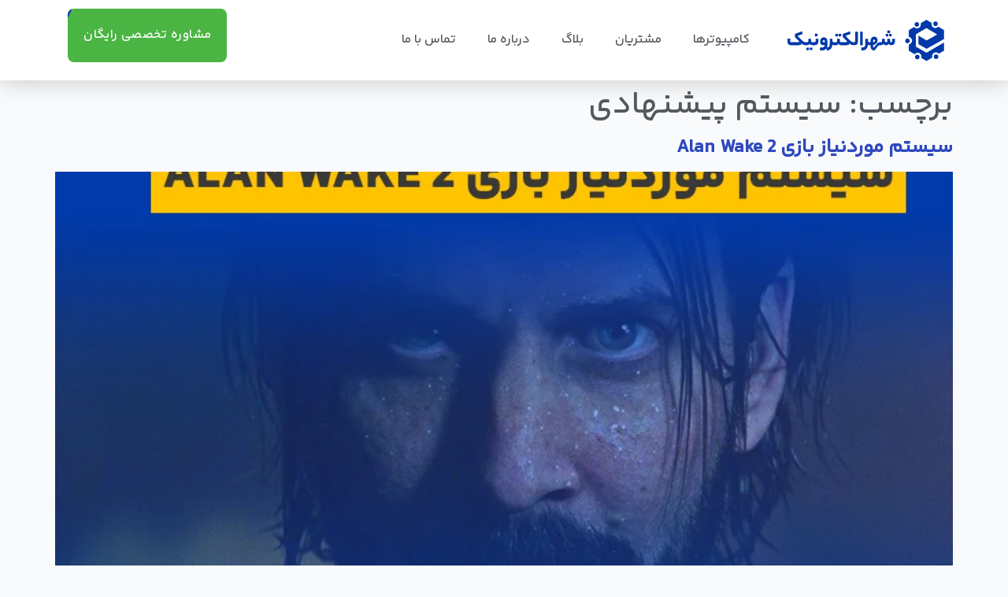

--- FILE ---
content_type: text/html; charset=UTF-8
request_url: https://shahreelectronic.com/tag/%D8%B3%DB%8C%D8%B3%D8%AA%D9%85-%D9%BE%DB%8C%D8%B4%D9%86%D9%87%D8%A7%D8%AF%DB%8C/
body_size: 16318
content:
<!doctype html>
<html dir="rtl" lang="fa-IR">
<head>
	<meta charset="UTF-8">
	<meta name="viewport" content="width=device-width, initial-scale=1">
	<link rel="profile" href="https://gmpg.org/xfn/11">
	<meta name='robots' content='index, follow, max-image-preview:large, max-snippet:-1, max-video-preview:-1' />

	<!-- This site is optimized with the Yoast SEO Premium plugin v21.2 (Yoast SEO v21.7) - https://yoast.com/wordpress/plugins/seo/ -->
	<title>بایگانی‌های سیستم پیشنهادی</title>
	<link rel="canonical" href="https://shahreelectronic.com/tag/سیستم-پیشنهادی/" />
	<script type="application/ld+json" class="yoast-schema-graph">{"@context":"https://schema.org","@graph":[{"@type":"CollectionPage","@id":"https://shahreelectronic.com/tag/%d8%b3%db%8c%d8%b3%d8%aa%d9%85-%d9%be%db%8c%d8%b4%d9%86%d9%87%d8%a7%d8%af%db%8c/","url":"https://shahreelectronic.com/tag/%d8%b3%db%8c%d8%b3%d8%aa%d9%85-%d9%be%db%8c%d8%b4%d9%86%d9%87%d8%a7%d8%af%db%8c/","name":"بایگانی‌های سیستم پیشنهادی","isPartOf":{"@id":"https://shahreelectronic.com/#website"},"primaryImageOfPage":{"@id":"https://shahreelectronic.com/tag/%d8%b3%db%8c%d8%b3%d8%aa%d9%85-%d9%be%db%8c%d8%b4%d9%86%d9%87%d8%a7%d8%af%db%8c/#primaryimage"},"image":{"@id":"https://shahreelectronic.com/tag/%d8%b3%db%8c%d8%b3%d8%aa%d9%85-%d9%be%db%8c%d8%b4%d9%86%d9%87%d8%a7%d8%af%db%8c/#primaryimage"},"thumbnailUrl":"https://shahreelectronic.com/wp-content/uploads/2023/10/سیستم-موردنیاز-بازی-Alan-Wake-2.webp","breadcrumb":{"@id":"https://shahreelectronic.com/tag/%d8%b3%db%8c%d8%b3%d8%aa%d9%85-%d9%be%db%8c%d8%b4%d9%86%d9%87%d8%a7%d8%af%db%8c/#breadcrumb"},"inLanguage":"fa-IR"},{"@type":"ImageObject","inLanguage":"fa-IR","@id":"https://shahreelectronic.com/tag/%d8%b3%db%8c%d8%b3%d8%aa%d9%85-%d9%be%db%8c%d8%b4%d9%86%d9%87%d8%a7%d8%af%db%8c/#primaryimage","url":"https://shahreelectronic.com/wp-content/uploads/2023/10/سیستم-موردنیاز-بازی-Alan-Wake-2.webp","contentUrl":"https://shahreelectronic.com/wp-content/uploads/2023/10/سیستم-موردنیاز-بازی-Alan-Wake-2.webp","width":900,"height":600,"caption":"سیستم موردنیاز بازی Alan Wake 2"},{"@type":"BreadcrumbList","@id":"https://shahreelectronic.com/tag/%d8%b3%db%8c%d8%b3%d8%aa%d9%85-%d9%be%db%8c%d8%b4%d9%86%d9%87%d8%a7%d8%af%db%8c/#breadcrumb","itemListElement":[{"@type":"ListItem","position":1,"name":"خانه","item":"https://shahreelectronic.com/"},{"@type":"ListItem","position":2,"name":"سیستم پیشنهادی"}]},{"@type":"WebSite","@id":"https://shahreelectronic.com/#website","url":"https://shahreelectronic.com/","name":"شهر الکترونیک","description":"فروش تخصصی کامپیوترهای حرفه‌ای","publisher":{"@id":"https://shahreelectronic.com/#organization"},"alternateName":"ShahreElectronic","potentialAction":[{"@type":"SearchAction","target":{"@type":"EntryPoint","urlTemplate":"https://shahreelectronic.com/?s={search_term_string}"},"query-input":"required name=search_term_string"}],"inLanguage":"fa-IR"},{"@type":"Organization","@id":"https://shahreelectronic.com/#organization","name":"شهر الکترونیک","alternateName":"ShahreElectronic","url":"https://shahreelectronic.com/","logo":{"@type":"ImageObject","inLanguage":"fa-IR","@id":"https://shahreelectronic.com/#/schema/logo/image/","url":"https://shahreelectronic.com/wp-content/uploads/2023/09/SH-Logo.png","contentUrl":"https://shahreelectronic.com/wp-content/uploads/2023/09/SH-Logo.png","width":112,"height":112,"caption":"شهر الکترونیک"},"image":{"@id":"https://shahreelectronic.com/#/schema/logo/image/"},"sameAs":["https://www.instagram.com/shahreelectronic","https://t.me/ShahreElectronic"],"ownershipFundingInfo":"https://shahreelectronic.com/about/"}]}</script>
	<!-- / Yoast SEO Premium plugin. -->


<link rel="alternate" type="application/rss+xml" title="شهر الکترونیک &raquo; خوراک" href="https://shahreelectronic.com/feed/" />
<link rel="alternate" type="application/rss+xml" title="شهر الکترونیک &raquo; خوراک دیدگاه‌ها" href="https://shahreelectronic.com/comments/feed/" />
<link rel="alternate" type="application/rss+xml" title="شهر الکترونیک &raquo; سیستم پیشنهادی خوراک برچسب" href="https://shahreelectronic.com/tag/%d8%b3%db%8c%d8%b3%d8%aa%d9%85-%d9%be%db%8c%d8%b4%d9%86%d9%87%d8%a7%d8%af%db%8c/feed/" />
<script>
window._wpemojiSettings = {"baseUrl":"https:\/\/s.w.org\/images\/core\/emoji\/15.0.3\/72x72\/","ext":".png","svgUrl":"https:\/\/s.w.org\/images\/core\/emoji\/15.0.3\/svg\/","svgExt":".svg","source":{"concatemoji":"https:\/\/shahreelectronic.com\/wp-includes\/js\/wp-emoji-release.min.js?ver=6.5.7"}};
/*! This file is auto-generated */
!function(i,n){var o,s,e;function c(e){try{var t={supportTests:e,timestamp:(new Date).valueOf()};sessionStorage.setItem(o,JSON.stringify(t))}catch(e){}}function p(e,t,n){e.clearRect(0,0,e.canvas.width,e.canvas.height),e.fillText(t,0,0);var t=new Uint32Array(e.getImageData(0,0,e.canvas.width,e.canvas.height).data),r=(e.clearRect(0,0,e.canvas.width,e.canvas.height),e.fillText(n,0,0),new Uint32Array(e.getImageData(0,0,e.canvas.width,e.canvas.height).data));return t.every(function(e,t){return e===r[t]})}function u(e,t,n){switch(t){case"flag":return n(e,"\ud83c\udff3\ufe0f\u200d\u26a7\ufe0f","\ud83c\udff3\ufe0f\u200b\u26a7\ufe0f")?!1:!n(e,"\ud83c\uddfa\ud83c\uddf3","\ud83c\uddfa\u200b\ud83c\uddf3")&&!n(e,"\ud83c\udff4\udb40\udc67\udb40\udc62\udb40\udc65\udb40\udc6e\udb40\udc67\udb40\udc7f","\ud83c\udff4\u200b\udb40\udc67\u200b\udb40\udc62\u200b\udb40\udc65\u200b\udb40\udc6e\u200b\udb40\udc67\u200b\udb40\udc7f");case"emoji":return!n(e,"\ud83d\udc26\u200d\u2b1b","\ud83d\udc26\u200b\u2b1b")}return!1}function f(e,t,n){var r="undefined"!=typeof WorkerGlobalScope&&self instanceof WorkerGlobalScope?new OffscreenCanvas(300,150):i.createElement("canvas"),a=r.getContext("2d",{willReadFrequently:!0}),o=(a.textBaseline="top",a.font="600 32px Arial",{});return e.forEach(function(e){o[e]=t(a,e,n)}),o}function t(e){var t=i.createElement("script");t.src=e,t.defer=!0,i.head.appendChild(t)}"undefined"!=typeof Promise&&(o="wpEmojiSettingsSupports",s=["flag","emoji"],n.supports={everything:!0,everythingExceptFlag:!0},e=new Promise(function(e){i.addEventListener("DOMContentLoaded",e,{once:!0})}),new Promise(function(t){var n=function(){try{var e=JSON.parse(sessionStorage.getItem(o));if("object"==typeof e&&"number"==typeof e.timestamp&&(new Date).valueOf()<e.timestamp+604800&&"object"==typeof e.supportTests)return e.supportTests}catch(e){}return null}();if(!n){if("undefined"!=typeof Worker&&"undefined"!=typeof OffscreenCanvas&&"undefined"!=typeof URL&&URL.createObjectURL&&"undefined"!=typeof Blob)try{var e="postMessage("+f.toString()+"("+[JSON.stringify(s),u.toString(),p.toString()].join(",")+"));",r=new Blob([e],{type:"text/javascript"}),a=new Worker(URL.createObjectURL(r),{name:"wpTestEmojiSupports"});return void(a.onmessage=function(e){c(n=e.data),a.terminate(),t(n)})}catch(e){}c(n=f(s,u,p))}t(n)}).then(function(e){for(var t in e)n.supports[t]=e[t],n.supports.everything=n.supports.everything&&n.supports[t],"flag"!==t&&(n.supports.everythingExceptFlag=n.supports.everythingExceptFlag&&n.supports[t]);n.supports.everythingExceptFlag=n.supports.everythingExceptFlag&&!n.supports.flag,n.DOMReady=!1,n.readyCallback=function(){n.DOMReady=!0}}).then(function(){return e}).then(function(){var e;n.supports.everything||(n.readyCallback(),(e=n.source||{}).concatemoji?t(e.concatemoji):e.wpemoji&&e.twemoji&&(t(e.twemoji),t(e.wpemoji)))}))}((window,document),window._wpemojiSettings);
</script>
<style id='wp-emoji-styles-inline-css'>

	img.wp-smiley, img.emoji {
		display: inline !important;
		border: none !important;
		box-shadow: none !important;
		height: 1em !important;
		width: 1em !important;
		margin: 0 0.07em !important;
		vertical-align: -0.1em !important;
		background: none !important;
		padding: 0 !important;
	}
</style>
<link rel='stylesheet' id='wp-block-library-rtl-css' href='https://shahreelectronic.com/wp-includes/css/dist/block-library/style-rtl.min.css?ver=6.5.7' media='all' />
<style id='safe-svg-svg-icon-style-inline-css'>
.safe-svg-cover{text-align:center}.safe-svg-cover .safe-svg-inside{display:inline-block;max-width:100%}.safe-svg-cover svg{height:100%;max-height:100%;max-width:100%;width:100%}

</style>
<style id='global-styles-inline-css'>
body{--wp--preset--color--black: #000000;--wp--preset--color--cyan-bluish-gray: #abb8c3;--wp--preset--color--white: #ffffff;--wp--preset--color--pale-pink: #f78da7;--wp--preset--color--vivid-red: #cf2e2e;--wp--preset--color--luminous-vivid-orange: #ff6900;--wp--preset--color--luminous-vivid-amber: #fcb900;--wp--preset--color--light-green-cyan: #7bdcb5;--wp--preset--color--vivid-green-cyan: #00d084;--wp--preset--color--pale-cyan-blue: #8ed1fc;--wp--preset--color--vivid-cyan-blue: #0693e3;--wp--preset--color--vivid-purple: #9b51e0;--wp--preset--gradient--vivid-cyan-blue-to-vivid-purple: linear-gradient(135deg,rgba(6,147,227,1) 0%,rgb(155,81,224) 100%);--wp--preset--gradient--light-green-cyan-to-vivid-green-cyan: linear-gradient(135deg,rgb(122,220,180) 0%,rgb(0,208,130) 100%);--wp--preset--gradient--luminous-vivid-amber-to-luminous-vivid-orange: linear-gradient(135deg,rgba(252,185,0,1) 0%,rgba(255,105,0,1) 100%);--wp--preset--gradient--luminous-vivid-orange-to-vivid-red: linear-gradient(135deg,rgba(255,105,0,1) 0%,rgb(207,46,46) 100%);--wp--preset--gradient--very-light-gray-to-cyan-bluish-gray: linear-gradient(135deg,rgb(238,238,238) 0%,rgb(169,184,195) 100%);--wp--preset--gradient--cool-to-warm-spectrum: linear-gradient(135deg,rgb(74,234,220) 0%,rgb(151,120,209) 20%,rgb(207,42,186) 40%,rgb(238,44,130) 60%,rgb(251,105,98) 80%,rgb(254,248,76) 100%);--wp--preset--gradient--blush-light-purple: linear-gradient(135deg,rgb(255,206,236) 0%,rgb(152,150,240) 100%);--wp--preset--gradient--blush-bordeaux: linear-gradient(135deg,rgb(254,205,165) 0%,rgb(254,45,45) 50%,rgb(107,0,62) 100%);--wp--preset--gradient--luminous-dusk: linear-gradient(135deg,rgb(255,203,112) 0%,rgb(199,81,192) 50%,rgb(65,88,208) 100%);--wp--preset--gradient--pale-ocean: linear-gradient(135deg,rgb(255,245,203) 0%,rgb(182,227,212) 50%,rgb(51,167,181) 100%);--wp--preset--gradient--electric-grass: linear-gradient(135deg,rgb(202,248,128) 0%,rgb(113,206,126) 100%);--wp--preset--gradient--midnight: linear-gradient(135deg,rgb(2,3,129) 0%,rgb(40,116,252) 100%);--wp--preset--font-size--small: 13px;--wp--preset--font-size--medium: 20px;--wp--preset--font-size--large: 36px;--wp--preset--font-size--x-large: 42px;--wp--preset--spacing--20: 0.44rem;--wp--preset--spacing--30: 0.67rem;--wp--preset--spacing--40: 1rem;--wp--preset--spacing--50: 1.5rem;--wp--preset--spacing--60: 2.25rem;--wp--preset--spacing--70: 3.38rem;--wp--preset--spacing--80: 5.06rem;--wp--preset--shadow--natural: 6px 6px 9px rgba(0, 0, 0, 0.2);--wp--preset--shadow--deep: 12px 12px 50px rgba(0, 0, 0, 0.4);--wp--preset--shadow--sharp: 6px 6px 0px rgba(0, 0, 0, 0.2);--wp--preset--shadow--outlined: 6px 6px 0px -3px rgba(255, 255, 255, 1), 6px 6px rgba(0, 0, 0, 1);--wp--preset--shadow--crisp: 6px 6px 0px rgba(0, 0, 0, 1);}body { margin: 0;--wp--style--global--content-size: 800px;--wp--style--global--wide-size: 1200px; }.wp-site-blocks > .alignleft { float: left; margin-right: 2em; }.wp-site-blocks > .alignright { float: right; margin-left: 2em; }.wp-site-blocks > .aligncenter { justify-content: center; margin-left: auto; margin-right: auto; }:where(.wp-site-blocks) > * { margin-block-start: 24px; margin-block-end: 0; }:where(.wp-site-blocks) > :first-child:first-child { margin-block-start: 0; }:where(.wp-site-blocks) > :last-child:last-child { margin-block-end: 0; }body { --wp--style--block-gap: 24px; }:where(body .is-layout-flow)  > :first-child:first-child{margin-block-start: 0;}:where(body .is-layout-flow)  > :last-child:last-child{margin-block-end: 0;}:where(body .is-layout-flow)  > *{margin-block-start: 24px;margin-block-end: 0;}:where(body .is-layout-constrained)  > :first-child:first-child{margin-block-start: 0;}:where(body .is-layout-constrained)  > :last-child:last-child{margin-block-end: 0;}:where(body .is-layout-constrained)  > *{margin-block-start: 24px;margin-block-end: 0;}:where(body .is-layout-flex) {gap: 24px;}:where(body .is-layout-grid) {gap: 24px;}body .is-layout-flow > .alignleft{float: left;margin-inline-start: 0;margin-inline-end: 2em;}body .is-layout-flow > .alignright{float: right;margin-inline-start: 2em;margin-inline-end: 0;}body .is-layout-flow > .aligncenter{margin-left: auto !important;margin-right: auto !important;}body .is-layout-constrained > .alignleft{float: left;margin-inline-start: 0;margin-inline-end: 2em;}body .is-layout-constrained > .alignright{float: right;margin-inline-start: 2em;margin-inline-end: 0;}body .is-layout-constrained > .aligncenter{margin-left: auto !important;margin-right: auto !important;}body .is-layout-constrained > :where(:not(.alignleft):not(.alignright):not(.alignfull)){max-width: var(--wp--style--global--content-size);margin-left: auto !important;margin-right: auto !important;}body .is-layout-constrained > .alignwide{max-width: var(--wp--style--global--wide-size);}body .is-layout-flex{display: flex;}body .is-layout-flex{flex-wrap: wrap;align-items: center;}body .is-layout-flex > *{margin: 0;}body .is-layout-grid{display: grid;}body .is-layout-grid > *{margin: 0;}body{padding-top: 0px;padding-right: 0px;padding-bottom: 0px;padding-left: 0px;}a:where(:not(.wp-element-button)){text-decoration: underline;}.wp-element-button, .wp-block-button__link{background-color: #32373c;border-width: 0;color: #fff;font-family: inherit;font-size: inherit;line-height: inherit;padding: calc(0.667em + 2px) calc(1.333em + 2px);text-decoration: none;}.has-black-color{color: var(--wp--preset--color--black) !important;}.has-cyan-bluish-gray-color{color: var(--wp--preset--color--cyan-bluish-gray) !important;}.has-white-color{color: var(--wp--preset--color--white) !important;}.has-pale-pink-color{color: var(--wp--preset--color--pale-pink) !important;}.has-vivid-red-color{color: var(--wp--preset--color--vivid-red) !important;}.has-luminous-vivid-orange-color{color: var(--wp--preset--color--luminous-vivid-orange) !important;}.has-luminous-vivid-amber-color{color: var(--wp--preset--color--luminous-vivid-amber) !important;}.has-light-green-cyan-color{color: var(--wp--preset--color--light-green-cyan) !important;}.has-vivid-green-cyan-color{color: var(--wp--preset--color--vivid-green-cyan) !important;}.has-pale-cyan-blue-color{color: var(--wp--preset--color--pale-cyan-blue) !important;}.has-vivid-cyan-blue-color{color: var(--wp--preset--color--vivid-cyan-blue) !important;}.has-vivid-purple-color{color: var(--wp--preset--color--vivid-purple) !important;}.has-black-background-color{background-color: var(--wp--preset--color--black) !important;}.has-cyan-bluish-gray-background-color{background-color: var(--wp--preset--color--cyan-bluish-gray) !important;}.has-white-background-color{background-color: var(--wp--preset--color--white) !important;}.has-pale-pink-background-color{background-color: var(--wp--preset--color--pale-pink) !important;}.has-vivid-red-background-color{background-color: var(--wp--preset--color--vivid-red) !important;}.has-luminous-vivid-orange-background-color{background-color: var(--wp--preset--color--luminous-vivid-orange) !important;}.has-luminous-vivid-amber-background-color{background-color: var(--wp--preset--color--luminous-vivid-amber) !important;}.has-light-green-cyan-background-color{background-color: var(--wp--preset--color--light-green-cyan) !important;}.has-vivid-green-cyan-background-color{background-color: var(--wp--preset--color--vivid-green-cyan) !important;}.has-pale-cyan-blue-background-color{background-color: var(--wp--preset--color--pale-cyan-blue) !important;}.has-vivid-cyan-blue-background-color{background-color: var(--wp--preset--color--vivid-cyan-blue) !important;}.has-vivid-purple-background-color{background-color: var(--wp--preset--color--vivid-purple) !important;}.has-black-border-color{border-color: var(--wp--preset--color--black) !important;}.has-cyan-bluish-gray-border-color{border-color: var(--wp--preset--color--cyan-bluish-gray) !important;}.has-white-border-color{border-color: var(--wp--preset--color--white) !important;}.has-pale-pink-border-color{border-color: var(--wp--preset--color--pale-pink) !important;}.has-vivid-red-border-color{border-color: var(--wp--preset--color--vivid-red) !important;}.has-luminous-vivid-orange-border-color{border-color: var(--wp--preset--color--luminous-vivid-orange) !important;}.has-luminous-vivid-amber-border-color{border-color: var(--wp--preset--color--luminous-vivid-amber) !important;}.has-light-green-cyan-border-color{border-color: var(--wp--preset--color--light-green-cyan) !important;}.has-vivid-green-cyan-border-color{border-color: var(--wp--preset--color--vivid-green-cyan) !important;}.has-pale-cyan-blue-border-color{border-color: var(--wp--preset--color--pale-cyan-blue) !important;}.has-vivid-cyan-blue-border-color{border-color: var(--wp--preset--color--vivid-cyan-blue) !important;}.has-vivid-purple-border-color{border-color: var(--wp--preset--color--vivid-purple) !important;}.has-vivid-cyan-blue-to-vivid-purple-gradient-background{background: var(--wp--preset--gradient--vivid-cyan-blue-to-vivid-purple) !important;}.has-light-green-cyan-to-vivid-green-cyan-gradient-background{background: var(--wp--preset--gradient--light-green-cyan-to-vivid-green-cyan) !important;}.has-luminous-vivid-amber-to-luminous-vivid-orange-gradient-background{background: var(--wp--preset--gradient--luminous-vivid-amber-to-luminous-vivid-orange) !important;}.has-luminous-vivid-orange-to-vivid-red-gradient-background{background: var(--wp--preset--gradient--luminous-vivid-orange-to-vivid-red) !important;}.has-very-light-gray-to-cyan-bluish-gray-gradient-background{background: var(--wp--preset--gradient--very-light-gray-to-cyan-bluish-gray) !important;}.has-cool-to-warm-spectrum-gradient-background{background: var(--wp--preset--gradient--cool-to-warm-spectrum) !important;}.has-blush-light-purple-gradient-background{background: var(--wp--preset--gradient--blush-light-purple) !important;}.has-blush-bordeaux-gradient-background{background: var(--wp--preset--gradient--blush-bordeaux) !important;}.has-luminous-dusk-gradient-background{background: var(--wp--preset--gradient--luminous-dusk) !important;}.has-pale-ocean-gradient-background{background: var(--wp--preset--gradient--pale-ocean) !important;}.has-electric-grass-gradient-background{background: var(--wp--preset--gradient--electric-grass) !important;}.has-midnight-gradient-background{background: var(--wp--preset--gradient--midnight) !important;}.has-small-font-size{font-size: var(--wp--preset--font-size--small) !important;}.has-medium-font-size{font-size: var(--wp--preset--font-size--medium) !important;}.has-large-font-size{font-size: var(--wp--preset--font-size--large) !important;}.has-x-large-font-size{font-size: var(--wp--preset--font-size--x-large) !important;}
.wp-block-navigation a:where(:not(.wp-element-button)){color: inherit;}
.wp-block-pullquote{font-size: 1.5em;line-height: 1.6;}
</style>
<link rel='stylesheet' id='spot-shop-css' href='https://shahreelectronic.com/wp-content/plugins/spotplayer/shop.css?ver=6.5.7' media='all' />
<style id='spot-shop-inline-css'>
#sp_license > BUTTON {background: #0139aa} #sp B {color: #0139aa} #sp_players > DIV {background: rgba(1,57,170,0.05)}
</style>
<link rel='stylesheet' id='hello-elementor-css' href='https://shahreelectronic.com/wp-content/themes/hello-elementor/assets/css/reset.css?ver=3.4.5' media='all' />
<link rel='stylesheet' id='hello-elementor-theme-style-css' href='https://shahreelectronic.com/wp-content/themes/hello-elementor/assets/css/theme.css?ver=3.4.5' media='all' />
<link rel='stylesheet' id='hello-elementor-header-footer-css' href='https://shahreelectronic.com/wp-content/themes/hello-elementor/assets/css/header-footer.css?ver=3.4.5' media='all' />
<link rel='stylesheet' id='elementor-frontend-css' href='https://shahreelectronic.com/wp-content/plugins/elementor/assets/css/frontend-rtl.min.css?ver=3.26.0' media='all' />
<link rel='stylesheet' id='elementor-post-6-css' href='https://shahreelectronic.com/wp-content/uploads/elementor/css/post-6.css?ver=1768425687' media='all' />
<link rel='stylesheet' id='elementor-pro-css' href='https://shahreelectronic.com/wp-content/plugins/elementor-pro/assets/css/frontend-rtl.min.css?ver=3.18.2' media='all' />
<link rel='stylesheet' id='elementor-post-220-css' href='https://shahreelectronic.com/wp-content/uploads/elementor/css/post-220.css?ver=1768425688' media='all' />
<link rel='stylesheet' id='elementor-post-356-css' href='https://shahreelectronic.com/wp-content/uploads/elementor/css/post-356.css?ver=1768425688' media='all' />
<link rel='stylesheet' id='searchwp-forms-css' href='https://shahreelectronic.com/wp-content/plugins/searchwp/assets/css/frontend/search-forms.css?ver=4.3.9' media='all' />
<link rel='stylesheet' id='searchwp-results-page-css' href='https://shahreelectronic.com/wp-content/plugins/searchwp/assets/css/frontend/results-page.css?ver=4.3.9' media='all' />
<script id="wp-statistics-tracker-js-extra">
var WP_Statistics_Tracker_Object = {"hitRequestUrl":"https:\/\/shahreelectronic.com\/wp-json\/wp-statistics\/v2\/hit?wp_statistics_hit_rest=yes&track_all=0&current_page_type=post_tag&current_page_id=297&search_query&page_uri=L3RhZy8lRDglQjMlREIlOEMlRDglQjMlRDglQUElRDklODUtJUQ5JUJFJURCJThDJUQ4JUI0JUQ5JTg2JUQ5JTg3JUQ4JUE3JUQ4JUFGJURCJThDLw=","keepOnlineRequestUrl":"https:\/\/shahreelectronic.com\/wp-json\/wp-statistics\/v2\/online?wp_statistics_hit_rest=yes&track_all=0&current_page_type=post_tag&current_page_id=297&search_query&page_uri=L3RhZy8lRDglQjMlREIlOEMlRDglQjMlRDglQUElRDklODUtJUQ5JUJFJURCJThDJUQ4JUI0JUQ5JTg2JUQ5JTg3JUQ4JUE3JUQ4JUFGJURCJThDLw=","option":{"dntEnabled":"1","cacheCompatibility":"1"}};
</script>
<script src="https://shahreelectronic.com/wp-content/plugins/wp-statistics/assets/js/tracker.js?ver=6.5.7" id="wp-statistics-tracker-js"></script>
<link rel="https://api.w.org/" href="https://shahreelectronic.com/wp-json/" /><link rel="alternate" type="application/json" href="https://shahreelectronic.com/wp-json/wp/v2/tags/297" /><link rel="EditURI" type="application/rsd+xml" title="RSD" href="https://shahreelectronic.com/xmlrpc.php?rsd" />
<meta name="generator" content="WordPress 6.5.7" />
<!-- site-navigation-element Schema optimized by Schema Pro --><script type="application/ld+json">{"@context":"https:\/\/schema.org","@graph":[{"@context":"https:\/\/schema.org","@type":"SiteNavigationElement","id":"site-navigation","name":"\u06a9\u0627\u0645\u067e\u06cc\u0648\u062a\u0631\u0647\u0627","url":"https:\/\/shahreelectronic.com\/computers\/"},{"@context":"https:\/\/schema.org","@type":"SiteNavigationElement","id":"site-navigation","name":"\u0645\u0634\u062a\u0631\u06cc\u0627\u0646","url":"https:\/\/shahreelectronic.com\/customers\/"},{"@context":"https:\/\/schema.org","@type":"SiteNavigationElement","id":"site-navigation","name":"\u0628\u0644\u0627\u06af","url":"https:\/\/shahreelectronic.com\/blog\/"},{"@context":"https:\/\/schema.org","@type":"SiteNavigationElement","id":"site-navigation","name":"\u0622\u0645\u0648\u0632\u0634 \u0648 \u062a\u0631\u0641\u0646\u062f","url":"https:\/\/shahreelectronic.com\/category\/tricks-and-training\/"},{"@context":"https:\/\/schema.org","@type":"SiteNavigationElement","id":"site-navigation","name":"\u0631\u0627\u0647\u0646\u0645\u0627\u06cc \u062e\u0631\u06cc\u062f","url":"https:\/\/shahreelectronic.com\/category\/purchaseguide\/"},{"@context":"https:\/\/schema.org","@type":"SiteNavigationElement","id":"site-navigation","name":"\u0627\u062e\u0628\u0627\u0631","url":"https:\/\/shahreelectronic.com\/category\/news\/"},{"@context":"https:\/\/schema.org","@type":"SiteNavigationElement","id":"site-navigation","name":"\u062f\u0631\u0628\u0627\u0631\u0647 \u0645\u0627","url":"https:\/\/shahreelectronic.com\/about\/"},{"@context":"https:\/\/schema.org","@type":"SiteNavigationElement","id":"site-navigation","name":"\u062a\u0645\u0627\u0633 \u0628\u0627 \u0645\u0627","url":"https:\/\/shahreelectronic.com\/contact-us\/"}]}</script><!-- / site-navigation-element Schema optimized by Schema Pro --><!-- Analytics by WP Statistics v14.3.2 - http://wp-statistics.com/ -->
<meta name="generator" content="Elementor 3.26.0; features: e_font_icon_svg, additional_custom_breakpoints, e_element_cache; settings: css_print_method-external, google_font-enabled, font_display-swap">
			<style>
				.e-con.e-parent:nth-of-type(n+4):not(.e-lazyloaded):not(.e-no-lazyload),
				.e-con.e-parent:nth-of-type(n+4):not(.e-lazyloaded):not(.e-no-lazyload) * {
					background-image: none !important;
				}
				@media screen and (max-height: 1024px) {
					.e-con.e-parent:nth-of-type(n+3):not(.e-lazyloaded):not(.e-no-lazyload),
					.e-con.e-parent:nth-of-type(n+3):not(.e-lazyloaded):not(.e-no-lazyload) * {
						background-image: none !important;
					}
				}
				@media screen and (max-height: 640px) {
					.e-con.e-parent:nth-of-type(n+2):not(.e-lazyloaded):not(.e-no-lazyload),
					.e-con.e-parent:nth-of-type(n+2):not(.e-lazyloaded):not(.e-no-lazyload) * {
						background-image: none !important;
					}
				}
			</style>
						<style id="wpsp-style-frontend"></style>
			<link rel="icon" href="https://shahreelectronic.com/wp-content/uploads/2023/09/cropped-Favicon-32x32.png" sizes="32x32" />
<link rel="icon" href="https://shahreelectronic.com/wp-content/uploads/2023/09/cropped-Favicon-192x192.png" sizes="192x192" />
<link rel="apple-touch-icon" href="https://shahreelectronic.com/wp-content/uploads/2023/09/cropped-Favicon-180x180.png" />
<meta name="msapplication-TileImage" content="https://shahreelectronic.com/wp-content/uploads/2023/09/cropped-Favicon-270x270.png" />
		<style id="wp-custom-css">
			/* تنظیم سایز آیکون‌ها */
.e-font-icon-svg {
    width: 40px !important;
    height: 40px !important;
}

/* چیدمان آیکون‌ها کنار هم */
.elementor-icon-list-items,
.elementor-icon-box-wrapper,
.elementor-social-icons-wrapper {
    display: flex;
    justify-content: center; /* یا start یا left اگه خواستی از چپ بچینن */
    gap: 15px; /* فاصله بین آیکون‌ها */
    flex-wrap: wrap; /* اگه صفحه کوچیک شد، آیکون‌ها به خط بعدی برن */
}
		</style>
		</head>
<body class="rtl archive tag tag-297 wp-custom-logo wp-embed-responsive wp-schema-pro-2.7.11 hello-elementor-default elementor-default elementor-kit-6">


<a class="skip-link screen-reader-text" href="#content">پرش به محتوا</a>

		<header data-elementor-type="header" data-elementor-id="220" class="elementor elementor-220 elementor-location-header" data-elementor-post-type="elementor_library">
					<div class="elementor-section-wrap">
								<header class="elementor-section elementor-top-section elementor-element elementor-element-39a437c elementor-section-height-min-height elementor-section-boxed elementor-section-height-default elementor-section-items-middle" data-id="39a437c" data-element_type="section" data-settings="{&quot;background_background&quot;:&quot;classic&quot;,&quot;sticky&quot;:&quot;top&quot;,&quot;sticky_on&quot;:[&quot;desktop&quot;,&quot;tablet&quot;,&quot;mobile&quot;],&quot;sticky_offset&quot;:0,&quot;sticky_effects_offset&quot;:0}">
						<div class="elementor-container elementor-column-gap-default">
					<div class="elementor-column elementor-col-25 elementor-top-column elementor-element elementor-element-34f97c5" data-id="34f97c5" data-element_type="column">
			<div class="elementor-widget-wrap elementor-element-populated">
						<div class="elementor-element elementor-element-b5f6168 elementor-widget elementor-widget-image" data-id="b5f6168" data-element_type="widget" data-widget_type="image.default">
				<div class="elementor-widget-container">
																<a href="https://shahreelectronic.com/" target="_blank">
							<img fetchpriority="high" width="587" height="156" src="https://shahreelectronic.com/wp-content/uploads/2023/09/ShahreElectronic.svg" class="attachment-large size-large wp-image-221" alt="لوگو شهر الکترونیک" />								</a>
															</div>
				</div>
					</div>
		</div>
				<div class="elementor-column elementor-col-50 elementor-top-column elementor-element elementor-element-8b800db" data-id="8b800db" data-element_type="column">
			<div class="elementor-widget-wrap elementor-element-populated">
						<div class="elementor-element elementor-element-c8c283e elementor-nav-menu--stretch elementor-nav-menu__text-align-center elementor-nav-menu--dropdown-tablet elementor-nav-menu--toggle elementor-nav-menu--burger elementor-widget elementor-widget-nav-menu" data-id="c8c283e" data-element_type="widget" data-settings="{&quot;submenu_icon&quot;:{&quot;value&quot;:&quot;&lt;svg class=\&quot;e-font-icon-svg e-fas-angle-down\&quot; viewBox=\&quot;0 0 320 512\&quot; xmlns=\&quot;http:\/\/www.w3.org\/2000\/svg\&quot;&gt;&lt;path d=\&quot;M143 352.3L7 216.3c-9.4-9.4-9.4-24.6 0-33.9l22.6-22.6c9.4-9.4 24.6-9.4 33.9 0l96.4 96.4 96.4-96.4c9.4-9.4 24.6-9.4 33.9 0l22.6 22.6c9.4 9.4 9.4 24.6 0 33.9l-136 136c-9.2 9.4-24.4 9.4-33.8 0z\&quot;&gt;&lt;\/path&gt;&lt;\/svg&gt;&quot;,&quot;library&quot;:&quot;fa-solid&quot;},&quot;full_width&quot;:&quot;stretch&quot;,&quot;layout&quot;:&quot;horizontal&quot;,&quot;toggle&quot;:&quot;burger&quot;}" data-widget_type="nav-menu.default">
				<div class="elementor-widget-container">
								<nav class="elementor-nav-menu--main elementor-nav-menu__container elementor-nav-menu--layout-horizontal e--pointer-none">
				<ul id="menu-1-c8c283e" class="elementor-nav-menu"><li class="menu-item menu-item-type-post_type menu-item-object-page menu-item-3383"><a href="https://shahreelectronic.com/computers/" class="elementor-item">کامپیوترها</a></li>
<li class="menu-item menu-item-type-post_type menu-item-object-page menu-item-1017"><a href="https://shahreelectronic.com/customers/" class="elementor-item">مشتریان</a></li>
<li class="menu-item menu-item-type-post_type menu-item-object-page menu-item-has-children menu-item-640"><a href="https://shahreelectronic.com/blog/" class="elementor-item">بلاگ</a>
<ul class="sub-menu elementor-nav-menu--dropdown">
	<li class="menu-item menu-item-type-taxonomy menu-item-object-category menu-item-2126"><a href="https://shahreelectronic.com/category/tricks-and-training/" class="elementor-sub-item">آموزش و ترفند</a></li>
	<li class="menu-item menu-item-type-taxonomy menu-item-object-category menu-item-2128"><a href="https://shahreelectronic.com/category/purchaseguide/" class="elementor-sub-item">راهنمای خرید</a></li>
	<li class="menu-item menu-item-type-taxonomy menu-item-object-category menu-item-2127"><a href="https://shahreelectronic.com/category/news/" class="elementor-sub-item">اخبار</a></li>
</ul>
</li>
<li class="menu-item menu-item-type-post_type menu-item-object-page menu-item-460"><a href="https://shahreelectronic.com/about/" class="elementor-item">درباره ما</a></li>
<li class="menu-item menu-item-type-post_type menu-item-object-page menu-item-512"><a href="https://shahreelectronic.com/contact-us/" class="elementor-item">تماس با ما</a></li>
</ul>			</nav>
					<div class="elementor-menu-toggle" role="button" tabindex="0" aria-label="تنظیم منو" aria-expanded="false">
			<svg aria-hidden="true" role="presentation" class="elementor-menu-toggle__icon--open e-font-icon-svg e-eicon-menu-bar" viewBox="0 0 1000 1000" xmlns="http://www.w3.org/2000/svg"><path d="M104 333H896C929 333 958 304 958 271S929 208 896 208H104C71 208 42 237 42 271S71 333 104 333ZM104 583H896C929 583 958 554 958 521S929 458 896 458H104C71 458 42 487 42 521S71 583 104 583ZM104 833H896C929 833 958 804 958 771S929 708 896 708H104C71 708 42 737 42 771S71 833 104 833Z"></path></svg><svg aria-hidden="true" role="presentation" class="elementor-menu-toggle__icon--close e-font-icon-svg e-eicon-close" viewBox="0 0 1000 1000" xmlns="http://www.w3.org/2000/svg"><path d="M742 167L500 408 258 167C246 154 233 150 217 150 196 150 179 158 167 167 154 179 150 196 150 212 150 229 154 242 171 254L408 500 167 742C138 771 138 800 167 829 196 858 225 858 254 829L496 587 738 829C750 842 767 846 783 846 800 846 817 842 829 829 842 817 846 804 846 783 846 767 842 750 829 737L588 500 833 258C863 229 863 200 833 171 804 137 775 137 742 167Z"></path></svg>			<span class="elementor-screen-only">منو</span>
		</div>
					<nav class="elementor-nav-menu--dropdown elementor-nav-menu__container" aria-hidden="true">
				<ul id="menu-2-c8c283e" class="elementor-nav-menu"><li class="menu-item menu-item-type-post_type menu-item-object-page menu-item-3383"><a href="https://shahreelectronic.com/computers/" class="elementor-item" tabindex="-1">کامپیوترها</a></li>
<li class="menu-item menu-item-type-post_type menu-item-object-page menu-item-1017"><a href="https://shahreelectronic.com/customers/" class="elementor-item" tabindex="-1">مشتریان</a></li>
<li class="menu-item menu-item-type-post_type menu-item-object-page menu-item-has-children menu-item-640"><a href="https://shahreelectronic.com/blog/" class="elementor-item" tabindex="-1">بلاگ</a>
<ul class="sub-menu elementor-nav-menu--dropdown">
	<li class="menu-item menu-item-type-taxonomy menu-item-object-category menu-item-2126"><a href="https://shahreelectronic.com/category/tricks-and-training/" class="elementor-sub-item" tabindex="-1">آموزش و ترفند</a></li>
	<li class="menu-item menu-item-type-taxonomy menu-item-object-category menu-item-2128"><a href="https://shahreelectronic.com/category/purchaseguide/" class="elementor-sub-item" tabindex="-1">راهنمای خرید</a></li>
	<li class="menu-item menu-item-type-taxonomy menu-item-object-category menu-item-2127"><a href="https://shahreelectronic.com/category/news/" class="elementor-sub-item" tabindex="-1">اخبار</a></li>
</ul>
</li>
<li class="menu-item menu-item-type-post_type menu-item-object-page menu-item-460"><a href="https://shahreelectronic.com/about/" class="elementor-item" tabindex="-1">درباره ما</a></li>
<li class="menu-item menu-item-type-post_type menu-item-object-page menu-item-512"><a href="https://shahreelectronic.com/contact-us/" class="elementor-item" tabindex="-1">تماس با ما</a></li>
</ul>			</nav>
						</div>
				</div>
					</div>
		</div>
				<div class="elementor-column elementor-col-25 elementor-top-column elementor-element elementor-element-6167be0" data-id="6167be0" data-element_type="column">
			<div class="elementor-widget-wrap elementor-element-populated">
						<div class="elementor-element elementor-element-cdca929 elementor-widget elementor-widget-ucaddon_glare_effect_button" data-id="cdca929" data-element_type="widget" data-widget_type="ucaddon_glare_effect_button.default">
				<div class="elementor-widget-container">
					<!-- start Glare Button Effect -->
			<style type="text/css">/* widget: Glare Button Effect */

#uc_glare_effect_button_elementor_cdca929
{
  text-align:center;
}

#uc_glare_effect_button_elementor_cdca929 a {

  font-size: 15px;
  line-height: 1;
  color: #fff;
  letter-spacing: 0.025em;
  background: #4BB543;
  padding: 18px 20px 18px 20px;
  cursor: pointer;
  border: 0;
  border-radius: 8px;
  overflow: hidden;
  position: relative;
  display:inline-block;
  text-decoration:none;

}

#uc_glare_effect_button_elementor_cdca929 a div {
  display: block;
  position: relative;
  z-index: 10;
}

#uc_glare_effect_button_elementor_cdca929 a:after,
#uc_glare_effect_button_elementor_cdca929 a:before {
  padding: 18px 0 11px;
  content: '';
  position: absolute;
  top: 0;
  left: calc(-100% - 30px);
  height: calc(100%);
  width: calc(100% + 20px);
  color: #fff;
  border-radius: 2px;
  transform: skew(-25deg);
}

#uc_glare_effect_button_elementor_cdca929 a:after {
  background: #fff;
  transition: left 0.8s cubic-bezier(0.86, 0, 0.07, 1) 0.2s;
  z-index: 0;
  opacity: 0.8;
}

#uc_glare_effect_button_elementor_cdca929 a:before {
  background: #0139AA;
  z-index: 5;
  transition: left 1s cubic-bezier(0.86, 0, 0.07, 1);
}

#uc_glare_effect_button_elementor_cdca929 a:hover:after {
  left: calc(0% - 10px);
  transition: left 0.8s cubic-bezier(0.86, 0, 0.07, 1);
}

#uc_glare_effect_button_elementor_cdca929 a:hover:before {
  left: calc(0% - 10px);
  transition: left 1s cubic-bezier(0.86, 0, 0.07, 1);
}

</style>

			<div id="uc_glare_effect_button_elementor_cdca929">
<a href="https://crm.shahreelectronic.com/">
  <div><span  class="uc_style_glare_effect_button_elementor_btn_txt" style="color:#FFFFFF;">مشاوره تخصصی رایگان</span></div>
</a>
</div>
			<!-- end Glare Button Effect -->				</div>
				</div>
					</div>
		</div>
					</div>
		</header>
							</div>
				</header>
		<main id="content" class="site-main">

			<div class="page-header">
			<h1 class="entry-title">برچسب:  <span>سیستم پیشنهادی</span></h1>		</div>
	
	<div class="page-content">
					<article class="post">
				<h2 class="entry-title"><a href="https://shahreelectronic.com/alan-wake-2-game-system-requirements/">سیستم موردنیاز بازی Alan Wake 2</a></h2><a href="https://shahreelectronic.com/alan-wake-2-game-system-requirements/"><img width="800" height="533" src="https://shahreelectronic.com/wp-content/uploads/2023/10/سیستم-موردنیاز-بازی-Alan-Wake-2.webp" class="attachment-large size-large wp-post-image" alt="سیستم موردنیاز بازی Alan Wake 2" decoding="async" srcset="https://shahreelectronic.com/wp-content/uploads/2023/10/سیستم-موردنیاز-بازی-Alan-Wake-2.webp 900w, https://shahreelectronic.com/wp-content/uploads/2023/10/سیستم-موردنیاز-بازی-Alan-Wake-2-300x200.webp 300w, https://shahreelectronic.com/wp-content/uploads/2023/10/سیستم-موردنیاز-بازی-Alan-Wake-2-768x512.webp 768w" sizes="(max-width: 800px) 100vw, 800px" /></a><p>سیستم موردنیاز برای اجرای بازی آلن ویک II توسط شرکت Remedy Entertainment به طور مفصل مشخص شده است که برآورده کرده نیازهای پیشرفته بازی به فناوری‌های ارتقای DLSS3 یا FSR2 اشاره دارد که نشان از نیازهای پیچیده آن بر سخت‌افزار محاسباتی است. برای کسانی که به حداقل مشخصات سیستم پایبندند، یک GeForce RTX 2060 یا [&hellip;]</p>
			</article>
			</div>

	
</main>
		<div data-elementor-type="footer" data-elementor-id="356" class="elementor elementor-356 elementor-location-footer" data-elementor-post-type="elementor_library">
					<div class="elementor-section-wrap">
								<section class="elementor-section elementor-top-section elementor-element elementor-element-f715121 elementor-section-boxed elementor-section-height-default elementor-section-height-default" data-id="f715121" data-element_type="section" data-settings="{&quot;background_background&quot;:&quot;classic&quot;}">
						<div class="elementor-container elementor-column-gap-default">
					<div class="elementor-column elementor-col-100 elementor-top-column elementor-element elementor-element-6d9465b" data-id="6d9465b" data-element_type="column">
			<div class="elementor-widget-wrap elementor-element-populated">
						<div class="elementor-element elementor-element-a6cf05c elementor-icon-list--layout-inline elementor-align-center elementor-list-item-link-full_width elementor-widget elementor-widget-icon-list" data-id="a6cf05c" data-element_type="widget" data-widget_type="icon-list.default">
				<div class="elementor-widget-container">
							<ul class="elementor-icon-list-items elementor-inline-items">
							<li class="elementor-icon-list-item elementor-inline-item">
											<span class="elementor-icon-list-icon">
							<svg aria-hidden="true" class="e-font-icon-svg e-fas-medal" viewBox="0 0 512 512" xmlns="http://www.w3.org/2000/svg"><path d="M223.75 130.75L154.62 15.54A31.997 31.997 0 0 0 127.18 0H16.03C3.08 0-4.5 14.57 2.92 25.18l111.27 158.96c29.72-27.77 67.52-46.83 109.56-53.39zM495.97 0H384.82c-11.24 0-21.66 5.9-27.44 15.54l-69.13 115.21c42.04 6.56 79.84 25.62 109.56 53.38L509.08 25.18C516.5 14.57 508.92 0 495.97 0zM256 160c-97.2 0-176 78.8-176 176s78.8 176 176 176 176-78.8 176-176-78.8-176-176-176zm92.52 157.26l-37.93 36.96 8.97 52.22c1.6 9.36-8.26 16.51-16.65 12.09L256 393.88l-46.9 24.65c-8.4 4.45-18.25-2.74-16.65-12.09l8.97-52.22-37.93-36.96c-6.82-6.64-3.05-18.23 6.35-19.59l52.43-7.64 23.43-47.52c2.11-4.28 6.19-6.39 10.28-6.39 4.11 0 8.22 2.14 10.33 6.39l23.43 47.52 52.43 7.64c9.4 1.36 13.17 12.95 6.35 19.59z"></path></svg>						</span>
										<span class="elementor-icon-list-text">10+ سال سابقه حرفه‌ای</span>
									</li>
								<li class="elementor-icon-list-item elementor-inline-item">
											<span class="elementor-icon-list-icon">
							<svg aria-hidden="true" class="e-font-icon-svg e-fas-flag-checkered" viewBox="0 0 512 512" xmlns="http://www.w3.org/2000/svg"><path d="M243.2 189.9V258c26.1 5.9 49.3 15.6 73.6 22.3v-68.2c-26-5.8-49.4-15.5-73.6-22.2zm223.3-123c-34.3 15.9-76.5 31.9-117 31.9C296 98.8 251.7 64 184.3 64c-25 0-47.3 4.4-68 12 2.8-7.3 4.1-15.2 3.6-23.6C118.1 24 94.8 1.2 66.3 0 34.3-1.3 8 24.3 8 56c0 19 9.5 35.8 24 45.9V488c0 13.3 10.7 24 24 24h16c13.3 0 24-10.7 24-24v-94.4c28.3-12.1 63.6-22.1 114.4-22.1 53.6 0 97.8 34.8 165.2 34.8 48.2 0 86.7-16.3 122.5-40.9 8.7-6 13.8-15.8 13.8-26.4V95.9c.1-23.3-24.2-38.8-45.4-29zM169.6 325.5c-25.8 2.7-50 8.2-73.6 16.6v-70.5c26.2-9.3 47.5-15 73.6-17.4zM464 191c-23.6 9.8-46.3 19.5-73.6 23.9V286c24.8-3.4 51.4-11.8 73.6-26v70.5c-25.1 16.1-48.5 24.7-73.6 27.1V286c-27 3.7-47.9 1.5-73.6-5.6v67.4c-23.9-7.4-47.3-16.7-73.6-21.3V258c-19.7-4.4-40.8-6.8-73.6-3.8v-70c-22.4 3.1-44.6 10.2-73.6 20.9v-70.5c33.2-12.2 50.1-19.8 73.6-22v71.6c27-3.7 48.4-1.3 73.6 5.7v-67.4c23.7 7.4 47.2 16.7 73.6 21.3v68.4c23.7 5.3 47.6 6.9 73.6 2.7V143c27-4.8 52.3-13.6 73.6-22.5z"></path></svg>						</span>
										<span class="elementor-icon-list-text">بهترین اینفلوئنسر سال 2021</span>
									</li>
								<li class="elementor-icon-list-item elementor-inline-item">
											<span class="elementor-icon-list-icon">
							<svg aria-hidden="true" class="e-font-icon-svg e-fas-headset" viewBox="0 0 512 512" xmlns="http://www.w3.org/2000/svg"><path d="M192 208c0-17.67-14.33-32-32-32h-16c-35.35 0-64 28.65-64 64v48c0 35.35 28.65 64 64 64h16c17.67 0 32-14.33 32-32V208zm176 144c35.35 0 64-28.65 64-64v-48c0-35.35-28.65-64-64-64h-16c-17.67 0-32 14.33-32 32v112c0 17.67 14.33 32 32 32h16zM256 0C113.18 0 4.58 118.83 0 256v16c0 8.84 7.16 16 16 16h16c8.84 0 16-7.16 16-16v-16c0-114.69 93.31-208 208-208s208 93.31 208 208h-.12c.08 2.43.12 165.72.12 165.72 0 23.35-18.93 42.28-42.28 42.28H320c0-26.51-21.49-48-48-48h-32c-26.51 0-48 21.49-48 48s21.49 48 48 48h181.72c49.86 0 90.28-40.42 90.28-90.28V256C507.42 118.83 398.82 0 256 0z"></path></svg>						</span>
										<span class="elementor-icon-list-text">پشتیبانی قوی</span>
									</li>
								<li class="elementor-icon-list-item elementor-inline-item">
											<span class="elementor-icon-list-icon">
							<svg aria-hidden="true" class="e-font-icon-svg e-fas-shipping-fast" viewBox="0 0 640 512" xmlns="http://www.w3.org/2000/svg"><path d="M624 352h-16V243.9c0-12.7-5.1-24.9-14.1-33.9L494 110.1c-9-9-21.2-14.1-33.9-14.1H416V48c0-26.5-21.5-48-48-48H112C85.5 0 64 21.5 64 48v48H8c-4.4 0-8 3.6-8 8v16c0 4.4 3.6 8 8 8h272c4.4 0 8 3.6 8 8v16c0 4.4-3.6 8-8 8H40c-4.4 0-8 3.6-8 8v16c0 4.4 3.6 8 8 8h208c4.4 0 8 3.6 8 8v16c0 4.4-3.6 8-8 8H8c-4.4 0-8 3.6-8 8v16c0 4.4 3.6 8 8 8h208c4.4 0 8 3.6 8 8v16c0 4.4-3.6 8-8 8H64v128c0 53 43 96 96 96s96-43 96-96h128c0 53 43 96 96 96s96-43 96-96h48c8.8 0 16-7.2 16-16v-32c0-8.8-7.2-16-16-16zM160 464c-26.5 0-48-21.5-48-48s21.5-48 48-48 48 21.5 48 48-21.5 48-48 48zm320 0c-26.5 0-48-21.5-48-48s21.5-48 48-48 48 21.5 48 48-21.5 48-48 48zm80-208H416V144h44.1l99.9 99.9V256z"></path></svg>						</span>
										<span class="elementor-icon-list-text">ارسال رایگان</span>
									</li>
						</ul>
						</div>
				</div>
					</div>
		</div>
					</div>
		</section>
				<section class="elementor-section elementor-top-section elementor-element elementor-element-f224827 elementor-section-boxed elementor-section-height-default elementor-section-height-default" data-id="f224827" data-element_type="section" data-settings="{&quot;background_background&quot;:&quot;classic&quot;}">
						<div class="elementor-container elementor-column-gap-default">
					<div class="elementor-column elementor-col-100 elementor-top-column elementor-element elementor-element-02c0f97" data-id="02c0f97" data-element_type="column">
			<div class="elementor-widget-wrap elementor-element-populated">
						<div class="elementor-element elementor-element-505a92c elementor-widget elementor-widget-spacer" data-id="505a92c" data-element_type="widget" data-widget_type="spacer.default">
				<div class="elementor-widget-container">
							<div class="elementor-spacer">
			<div class="elementor-spacer-inner"></div>
		</div>
						</div>
				</div>
				<section class="elementor-section elementor-inner-section elementor-element elementor-element-2ff088a elementor-section-boxed elementor-section-height-default elementor-section-height-default" data-id="2ff088a" data-element_type="section">
						<div class="elementor-container elementor-column-gap-default">
					<div class="elementor-column elementor-col-25 elementor-inner-column elementor-element elementor-element-363d388" data-id="363d388" data-element_type="column">
			<div class="elementor-widget-wrap elementor-element-populated">
						<div class="elementor-element elementor-element-f41af5e elementor-widget elementor-widget-heading" data-id="f41af5e" data-element_type="widget" data-widget_type="heading.default">
				<div class="elementor-widget-container">
					<h2 class="elementor-heading-title elementor-size-default">دسترسی سریع</h2>				</div>
				</div>
				<div class="elementor-element elementor-element-119a045 elementor-align-center elementor-icon-list--layout-traditional elementor-list-item-link-full_width elementor-widget elementor-widget-icon-list" data-id="119a045" data-element_type="widget" data-widget_type="icon-list.default">
				<div class="elementor-widget-container">
							<ul class="elementor-icon-list-items">
							<li class="elementor-icon-list-item">
											<a href="https://shahreelectronic.com/computers/" target="_blank">

											<span class="elementor-icon-list-text">کامپیوترها</span>
											</a>
									</li>
								<li class="elementor-icon-list-item">
											<a href="https://shahreelectronic.com/customers/" target="_blank">

											<span class="elementor-icon-list-text">مشتریان</span>
											</a>
									</li>
								<li class="elementor-icon-list-item">
											<a href="https://shahreelectronic.com/certificates/" target="_blank">

											<span class="elementor-icon-list-text">گواهینامه‌ها</span>
											</a>
									</li>
						</ul>
						</div>
				</div>
					</div>
		</div>
				<div class="elementor-column elementor-col-25 elementor-inner-column elementor-element elementor-element-47a0693" data-id="47a0693" data-element_type="column">
			<div class="elementor-widget-wrap elementor-element-populated">
						<div class="elementor-element elementor-element-32644fa elementor-widget elementor-widget-heading" data-id="32644fa" data-element_type="widget" data-widget_type="heading.default">
				<div class="elementor-widget-container">
					<h2 class="elementor-heading-title elementor-size-default">بلاگ</h2>				</div>
				</div>
				<div class="elementor-element elementor-element-8c3f38c elementor-align-center elementor-icon-list--layout-traditional elementor-list-item-link-full_width elementor-widget elementor-widget-icon-list" data-id="8c3f38c" data-element_type="widget" data-widget_type="icon-list.default">
				<div class="elementor-widget-container">
							<ul class="elementor-icon-list-items">
							<li class="elementor-icon-list-item">
											<a href="https://shahreelectronic.com/category/news/" target="_blank">

											<span class="elementor-icon-list-text">اخبار</span>
											</a>
									</li>
								<li class="elementor-icon-list-item">
											<a href="https://shahreelectronic.com/category/tricks-and-training/" target="_blank">

											<span class="elementor-icon-list-text">آموزش و ترفند</span>
											</a>
									</li>
								<li class="elementor-icon-list-item">
											<a href="https://shahreelectronic.com/category/purchaseguide/" target="_blank">

											<span class="elementor-icon-list-text">راهنمای خرید</span>
											</a>
									</li>
						</ul>
						</div>
				</div>
					</div>
		</div>
				<div class="elementor-column elementor-col-25 elementor-inner-column elementor-element elementor-element-e99ade8" data-id="e99ade8" data-element_type="column">
			<div class="elementor-widget-wrap elementor-element-populated">
						<div class="elementor-element elementor-element-60c3334 elementor-widget elementor-widget-heading" data-id="60c3334" data-element_type="widget" data-widget_type="heading.default">
				<div class="elementor-widget-container">
					<h2 class="elementor-heading-title elementor-size-default">پشتیبانی</h2>				</div>
				</div>
				<div class="elementor-element elementor-element-7d4054b elementor-align-center elementor-icon-list--layout-traditional elementor-list-item-link-full_width elementor-widget elementor-widget-icon-list" data-id="7d4054b" data-element_type="widget" data-widget_type="icon-list.default">
				<div class="elementor-widget-container">
							<ul class="elementor-icon-list-items">
							<li class="elementor-icon-list-item">
											<a href="https://shahreelectronic.com/faq/" target="_blank">

											<span class="elementor-icon-list-text">سوالات متداول</span>
											</a>
									</li>
								<li class="elementor-icon-list-item">
											<a href="https://shahreelectronic.com/remote-support/" target="_blank">

											<span class="elementor-icon-list-text">پشتیبانی از راه دور</span>
											</a>
									</li>
								<li class="elementor-icon-list-item">
											<a href="https://shahreelectronic.com/guarantee/" target="_blank">

											<span class="elementor-icon-list-text">جزئیات گارانتی</span>
											</a>
									</li>
						</ul>
						</div>
				</div>
					</div>
		</div>
				<div class="elementor-column elementor-col-25 elementor-inner-column elementor-element elementor-element-2303d27" data-id="2303d27" data-element_type="column">
			<div class="elementor-widget-wrap elementor-element-populated">
						<div class="elementor-element elementor-element-8cf90b4 elementor-widget elementor-widget-heading" data-id="8cf90b4" data-element_type="widget" data-widget_type="heading.default">
				<div class="elementor-widget-container">
					<h2 class="elementor-heading-title elementor-size-default">مجوزها</h2>				</div>
				</div>
				<div class="elementor-element elementor-element-5cbbc0b elementor-widget elementor-widget-image" data-id="5cbbc0b" data-element_type="widget" data-widget_type="image.default">
				<div class="elementor-widget-container">
																<a href="https://shahreelectronic.com/enamad/" target="_blank" rel="nofollow">
							<img width="125" height="136" src="https://shahreelectronic.com/wp-content/uploads/2023/09/Enamad.png" class="attachment-large size-large wp-image-1035" alt="اینماد شهر الکترونیک" />								</a>
															</div>
				</div>
					</div>
		</div>
					</div>
		</section>
				<div class="elementor-element elementor-element-1686516 elementor-widget-divider--view-line elementor-widget elementor-widget-divider" data-id="1686516" data-element_type="widget" data-widget_type="divider.default">
				<div class="elementor-widget-container">
							<div class="elementor-divider">
			<span class="elementor-divider-separator">
						</span>
		</div>
						</div>
				</div>
				<section class="elementor-section elementor-inner-section elementor-element elementor-element-730bbae elementor-section-boxed elementor-section-height-default elementor-section-height-default" data-id="730bbae" data-element_type="section">
						<div class="elementor-container elementor-column-gap-default">
					<div class="elementor-column elementor-col-50 elementor-inner-column elementor-element elementor-element-c1f558a" data-id="c1f558a" data-element_type="column">
			<div class="elementor-widget-wrap elementor-element-populated">
						<div class="elementor-element elementor-element-6fb617e elementor-widget elementor-widget-image" data-id="6fb617e" data-element_type="widget" data-widget_type="image.default">
				<div class="elementor-widget-container">
																<a href="https://shahreelectronic.com" target="_blank">
							<img width="587" height="156" src="https://shahreelectronic.com/wp-content/uploads/2023/09/Logo-White.svg" class="attachment-large size-large wp-image-357" alt="لوگو شهر الکترونیک" />								</a>
															</div>
				</div>
				<div class="elementor-element elementor-element-95b236e elementor-widget elementor-widget-heading" data-id="95b236e" data-element_type="widget" data-widget_type="heading.default">
				<div class="elementor-widget-container">
					<h2 class="elementor-heading-title elementor-size-default">شهر الکترونیک، با بیش از ۱0 سال تجربه در زمینه اسمبل سیستم‌های کامپیوتری با تخصص در حوزه‌های متعدد مثل گیمینگ، ویرایش عکس و فیلم، موشن دیزاین و شبیه‌سازی معماری، بهترین کامپیوترها را به شما پیشنهاد می‌دهد.</h2>				</div>
				</div>
				<div class="elementor-element elementor-element-d2f907f elementor-widget-divider--view-line elementor-widget elementor-widget-divider" data-id="d2f907f" data-element_type="widget" data-widget_type="divider.default">
				<div class="elementor-widget-container">
							<div class="elementor-divider">
			<span class="elementor-divider-separator">
						</span>
		</div>
						</div>
				</div>
				<div class="elementor-element elementor-element-4ac0a21 elementor-widget elementor-widget-heading" data-id="4ac0a21" data-element_type="widget" data-widget_type="heading.default">
				<div class="elementor-widget-container">
					<h2 class="elementor-heading-title elementor-size-default">شبکه‌های اجتماعی</h2>				</div>
				</div>
				<div class="elementor-element elementor-element-06528fe elementor-widget elementor-widget-ucaddon_social_icons_glare_effect" data-id="06528fe" data-element_type="widget" data-widget_type="ucaddon_social_icons_glare_effect.default">
				<div class="elementor-widget-container">
					<!-- start Social Icons Glare Effect -->
		<link id='font-awesome-css' href='https://shahreelectronic.com/wp-content/plugins/unlimited-elements-for-elementor-premium/assets_libraries/font-awesome5/css/fontawesome-all.min.css' type='text/css' rel='stylesheet' >
		<link id='font-awesome-4-shim-css' href='https://shahreelectronic.com/wp-content/plugins/unlimited-elements-for-elementor-premium/assets_libraries/font-awesome5/css/fontawesome-v4-shims.css' type='text/css' rel='stylesheet' >

			<style type="text/css">/* widget: Social Icons Glare Effect */

#uc_social_icons_glare_effect_elementor_06528fe *{

	box-sizing: border-box;
}

#uc_social_icons_glare_effect_elementor_06528fe{
	position:relative;
	width:100%;
}

#uc_social_icons_glare_effect_elementor_06528fe .uc_social-button {
    box-shadow: 0 0 30px 0 rgba(0, 0, 0, 0.05);
    display: inline-block;
    opacity: 1;
    overflow: hidden;
    position: relative;
    text-align: center;
    transition: all 0.35s cubic-bezier(0.31, -0.105, 0.43, 1.59) 0s;
    
}
#uc_social_icons_glare_effect_elementor_06528fe .uc_social-button::before {
    content: "";
    height: 100%;
    left: 0%;
    position: absolute;
    top: 100%;
    transition: all 0.35s;
    width: 100%;
}
#uc_social_icons_glare_effect_elementor_06528fe .uc_social-button i {
    transform: scale(0.8);
    transition: all 0.35s cubic-bezier(0.31, -0.105, 0.43, 1.59) 0s;
    vertical-align: middle;
}

#uc_social_icons_glare_effect_elementor_06528fe .uc_social-button:focus::before, 
#uc_social_icons_glare_effect_elementor_06528fe .uc_social-button:hover::before {
    left: 0%;
    top: 0%;
}

#uc_social_icons_glare_effect_elementor_06528fe .uc_social-button i {
	color:#54595F;
}

#uc_social_icons_glare_effect_elementor_06528fe .uc_social-button:hover i {
	color:#ffffff;
}

</style>

			<div class="uc_stylish_social_buttons" id="uc_social_icons_glare_effect_elementor_06528fe"> 
    <!--uc_container_holder--> 
    <div class="uc_social-buttons">
    	<a href="https://www.instagram.com/shahreelectronic" class="uc_social-button"   target='_blank' rel='nofollow'><i class="fab fa-instagram"></i></a>
<a href="https://t.me/ShahreElectronic" class="uc_social-button"   target='_blank' rel='nofollow'><i class="fab fa-telegram-plane"></i></a>
<a href="pinterest.com/shahreelectronic/" class="uc_social-button"   target='_blank' rel='nofollow'><i class="fab fa-pinterest-p"></i></a>

    </div>
</div>
			<!-- end Social Icons Glare Effect -->				</div>
				</div>
				<div class="elementor-element elementor-element-9793b50 elementor-widget elementor-widget-spacer" data-id="9793b50" data-element_type="widget" data-widget_type="spacer.default">
				<div class="elementor-widget-container">
							<div class="elementor-spacer">
			<div class="elementor-spacer-inner"></div>
		</div>
						</div>
				</div>
				<div class="elementor-element elementor-element-9b7fc71 elementor-widget-divider--view-line elementor-widget elementor-widget-divider" data-id="9b7fc71" data-element_type="widget" data-widget_type="divider.default">
				<div class="elementor-widget-container">
							<div class="elementor-divider">
			<span class="elementor-divider-separator">
						</span>
		</div>
						</div>
				</div>
				<div class="elementor-element elementor-element-88a5eee elementor-list-item-link-inline elementor-icon-list--layout-traditional elementor-widget elementor-widget-icon-list" data-id="88a5eee" data-element_type="widget" data-widget_type="icon-list.default">
				<div class="elementor-widget-container">
							<ul class="elementor-icon-list-items">
							<li class="elementor-icon-list-item">
											<span class="elementor-icon-list-icon">
							<svg aria-hidden="true" class="e-font-icon-svg e-fas-home" viewBox="0 0 576 512" xmlns="http://www.w3.org/2000/svg"><path d="M280.37 148.26L96 300.11V464a16 16 0 0 0 16 16l112.06-.29a16 16 0 0 0 15.92-16V368a16 16 0 0 1 16-16h64a16 16 0 0 1 16 16v95.64a16 16 0 0 0 16 16.05L464 480a16 16 0 0 0 16-16V300L295.67 148.26a12.19 12.19 0 0 0-15.3 0zM571.6 251.47L488 182.56V44.05a12 12 0 0 0-12-12h-56a12 12 0 0 0-12 12v72.61L318.47 43a48 48 0 0 0-61 0L4.34 251.47a12 12 0 0 0-1.6 16.9l25.5 31A12 12 0 0 0 45.15 301l235.22-193.74a12.19 12.19 0 0 1 15.3 0L530.9 301a12 12 0 0 0 16.9-1.6l25.5-31a12 12 0 0 0-1.7-16.93z"></path></svg>						</span>
										<span class="elementor-icon-list-text">تهران، خیابان شریعتی، سه راه طالقانی، ابتدای خواجه نصیر، پلاک ۲۸۸، واحد ۱۴ طبقه ۴</span>
									</li>
						</ul>
						</div>
				</div>
				<div class="elementor-element elementor-element-61c7fa3 elementor-icon-list--layout-inline elementor-list-item-link-inline elementor-widget elementor-widget-icon-list" data-id="61c7fa3" data-element_type="widget" data-widget_type="icon-list.default">
				<div class="elementor-widget-container">
							<ul class="elementor-icon-list-items elementor-inline-items">
							<li class="elementor-icon-list-item elementor-inline-item">
											<a href="tel:%20۰۲۱۷۷۶۳۲۴۱۸" target="_blank" rel="nofollow">

												<span class="elementor-icon-list-icon">
							<svg aria-hidden="true" class="e-font-icon-svg e-fas-phone" viewBox="0 0 512 512" xmlns="http://www.w3.org/2000/svg"><path d="M493.4 24.6l-104-24c-11.3-2.6-22.9 3.3-27.5 13.9l-48 112c-4.2 9.8-1.4 21.3 6.9 28l60.6 49.6c-36 76.7-98.9 140.5-177.2 177.2l-49.6-60.6c-6.8-8.3-18.2-11.1-28-6.9l-112 48C3.9 366.5-2 378.1.6 389.4l24 104C27.1 504.2 36.7 512 48 512c256.1 0 464-207.5 464-464 0-11.2-7.7-20.9-18.6-23.4z"></path></svg>						</span>
										<span class="elementor-icon-list-text"> ۰۲۱۷۷۶۳۲۴۱۸</span>
											</a>
									</li>
								<li class="elementor-icon-list-item elementor-inline-item">
											<a href="tel:%20۰۲۱۷۷۶۳۷۲۰۶" target="_blank" rel="nofollow">

												<span class="elementor-icon-list-icon">
							<svg aria-hidden="true" class="e-font-icon-svg e-fas-phone" viewBox="0 0 512 512" xmlns="http://www.w3.org/2000/svg"><path d="M493.4 24.6l-104-24c-11.3-2.6-22.9 3.3-27.5 13.9l-48 112c-4.2 9.8-1.4 21.3 6.9 28l60.6 49.6c-36 76.7-98.9 140.5-177.2 177.2l-49.6-60.6c-6.8-8.3-18.2-11.1-28-6.9l-112 48C3.9 366.5-2 378.1.6 389.4l24 104C27.1 504.2 36.7 512 48 512c256.1 0 464-207.5 464-464 0-11.2-7.7-20.9-18.6-23.4z"></path></svg>						</span>
										<span class="elementor-icon-list-text">۰۲۱۷۷۶۳۷۲۰۶</span>
											</a>
									</li>
								<li class="elementor-icon-list-item elementor-inline-item">
											<a href="tel:%20%20۰۲۱۷۷۶۳۴۲۷۳" target="_blank" rel="nofollow">

												<span class="elementor-icon-list-icon">
							<svg aria-hidden="true" class="e-font-icon-svg e-fas-phone" viewBox="0 0 512 512" xmlns="http://www.w3.org/2000/svg"><path d="M493.4 24.6l-104-24c-11.3-2.6-22.9 3.3-27.5 13.9l-48 112c-4.2 9.8-1.4 21.3 6.9 28l60.6 49.6c-36 76.7-98.9 140.5-177.2 177.2l-49.6-60.6c-6.8-8.3-18.2-11.1-28-6.9l-112 48C3.9 366.5-2 378.1.6 389.4l24 104C27.1 504.2 36.7 512 48 512c256.1 0 464-207.5 464-464 0-11.2-7.7-20.9-18.6-23.4z"></path></svg>						</span>
										<span class="elementor-icon-list-text"> ۰۲۱۷۷۶۳۴۲۷۳</span>
											</a>
									</li>
								<li class="elementor-icon-list-item elementor-inline-item">
											<a href="tel:%20۰۲۱۷۷۶۵۱۰۸۶" target="_blank" rel="nofollow">

												<span class="elementor-icon-list-icon">
							<svg aria-hidden="true" class="e-font-icon-svg e-fas-phone" viewBox="0 0 512 512" xmlns="http://www.w3.org/2000/svg"><path d="M493.4 24.6l-104-24c-11.3-2.6-22.9 3.3-27.5 13.9l-48 112c-4.2 9.8-1.4 21.3 6.9 28l60.6 49.6c-36 76.7-98.9 140.5-177.2 177.2l-49.6-60.6c-6.8-8.3-18.2-11.1-28-6.9l-112 48C3.9 366.5-2 378.1.6 389.4l24 104C27.1 504.2 36.7 512 48 512c256.1 0 464-207.5 464-464 0-11.2-7.7-20.9-18.6-23.4z"></path></svg>						</span>
										<span class="elementor-icon-list-text">۰۲۱۷۷۶۵۱۰۸۶</span>
											</a>
									</li>
						</ul>
						</div>
				</div>
					</div>
		</div>
				<div class="elementor-column elementor-col-50 elementor-inner-column elementor-element elementor-element-54e9ff0" data-id="54e9ff0" data-element_type="column">
			<div class="elementor-widget-wrap elementor-element-populated">
						<div class="elementor-element elementor-element-566df18 elementor-widget elementor-widget-ucaddon_business_hours" data-id="566df18" data-element_type="widget" data-widget_type="ucaddon_business_hours.default">
				<div class="elementor-widget-container">
					<!-- start Business Hours -->
			<style type="text/css">/* widget: Business Hours */

#uc_business_hours_elementor_566df18
{
  overflow:hidden;
}
#uc_business_hours_elementor_566df18 .ue_business_hours_list_item
{
  display:flex;
  align-items:center;
  width:100%;
}

#uc_business_hours_elementor_566df18 .ue_business_hours_list_item_title
{
  flex-grow:0;
  flex-shrink:0;
}

#uc_business_hours_elementor_566df18 .ue_business_hours_list_item_text
{
  flex-grow:0;
  flex-shrink:0;
}

#uc_business_hours_elementor_566df18 .ue_business_hours_list_item_line
{
  flex-grow:1;
}

#uc_business_hours_elementor_566df18 .ue_business_hours_list_item_seperator:last-child
{
  display:none;
}

#uc_business_hours_elementor_566df18 .ue_business_hours_list_item_line
{
  width:100%;
}

.ue_business_hours_header_title
{
  font-size:21px;
}

</style>

			<div id="uc_business_hours_elementor_566df18" class="ue_business_hours">

    <div class="ue_business_hours_header">
    <div class="ue_business_hours_header_title">ساعات کاری شهر الکترونیک</div>
    <div class="ue_business_hours_header_subtitle"></div>
  </div>
  	
  
  <div class="ue_business_hours_list">
    <div class="ue_business_hours_list_item">
  <div class="ue_business_hours_list_item_title">شنبه</div>
  <div class="ue_business_hours_list_item_line"></div>
  <div class="ue_business_hours_list_item_text">17:00 - 09:30</div>
</div>
<div class="ue_business_hours_list_item_seperator"></div>
<div class="ue_business_hours_list_item">
  <div class="ue_business_hours_list_item_title">یکشنبه</div>
  <div class="ue_business_hours_list_item_line"></div>
  <div class="ue_business_hours_list_item_text">17:00 - 09:30</div>
</div>
<div class="ue_business_hours_list_item_seperator"></div>
<div class="ue_business_hours_list_item">
  <div class="ue_business_hours_list_item_title">دوشنبه</div>
  <div class="ue_business_hours_list_item_line"></div>
  <div class="ue_business_hours_list_item_text">17:00 - 09:30</div>
</div>
<div class="ue_business_hours_list_item_seperator"></div>
<div class="ue_business_hours_list_item">
  <div class="ue_business_hours_list_item_title">سه‌شنبه</div>
  <div class="ue_business_hours_list_item_line"></div>
  <div class="ue_business_hours_list_item_text">17:00 - 09:30</div>
</div>
<div class="ue_business_hours_list_item_seperator"></div>
<div class="ue_business_hours_list_item">
  <div class="ue_business_hours_list_item_title">چهارشنبه</div>
  <div class="ue_business_hours_list_item_line"></div>
  <div class="ue_business_hours_list_item_text">17:00 - 09:30</div>
</div>
<div class="ue_business_hours_list_item_seperator"></div>
<div class="ue_business_hours_list_item">
  <div class="ue_business_hours_list_item_title">پنج‌شنبه</div>
  <div class="ue_business_hours_list_item_line"></div>
  <div class="ue_business_hours_list_item_text">15:00 - 09:30</div>
</div>
<div class="ue_business_hours_list_item_seperator"></div>
<div class="ue_business_hours_list_item">
  <div class="ue_business_hours_list_item_title">جمعه</div>
  <div class="ue_business_hours_list_item_line"></div>
  <div class="ue_business_hours_list_item_text">تعطیل</div>
</div>
<div class="ue_business_hours_list_item_seperator"></div>

  </div>
  
    <div class="ue_business_hours_footer">
    روزهای تعطیل رسمی: تعطیل هستیم.
  </div>
  </div>

<!-- -->
			<!-- end Business Hours -->				</div>
				</div>
					</div>
		</div>
					</div>
		</section>
				<div class="elementor-element elementor-element-a07580a elementor-widget elementor-widget-spacer" data-id="a07580a" data-element_type="widget" data-widget_type="spacer.default">
				<div class="elementor-widget-container">
							<div class="elementor-spacer">
			<div class="elementor-spacer-inner"></div>
		</div>
						</div>
				</div>
					</div>
		</div>
					</div>
		</section>
				<section class="elementor-section elementor-top-section elementor-element elementor-element-3ff8373 elementor-section-height-min-height elementor-section-boxed elementor-section-height-default elementor-section-items-middle" data-id="3ff8373" data-element_type="section" data-settings="{&quot;background_background&quot;:&quot;classic&quot;}">
						<div class="elementor-container elementor-column-gap-default">
					<div class="elementor-column elementor-col-100 elementor-top-column elementor-element elementor-element-2222784" data-id="2222784" data-element_type="column">
			<div class="elementor-widget-wrap elementor-element-populated">
						<div class="elementor-element elementor-element-b1f148c elementor-widget elementor-widget-heading" data-id="b1f148c" data-element_type="widget" data-widget_type="heading.default">
				<div class="elementor-widget-container">
					<h3 class="elementor-heading-title elementor-size-default">© ۱۴۰۲ - تمامی حقوق سایت متعلق به شهرالکترونیک می باشد.</h3>				</div>
				</div>
					</div>
		</div>
					</div>
		</section>
							</div>
				</div>
		
			<script type='text/javascript'>
				const lazyloadRunObserver = () => {
					const lazyloadBackgrounds = document.querySelectorAll( `.e-con.e-parent:not(.e-lazyloaded)` );
					const lazyloadBackgroundObserver = new IntersectionObserver( ( entries ) => {
						entries.forEach( ( entry ) => {
							if ( entry.isIntersecting ) {
								let lazyloadBackground = entry.target;
								if( lazyloadBackground ) {
									lazyloadBackground.classList.add( 'e-lazyloaded' );
								}
								lazyloadBackgroundObserver.unobserve( entry.target );
							}
						});
					}, { rootMargin: '200px 0px 200px 0px' } );
					lazyloadBackgrounds.forEach( ( lazyloadBackground ) => {
						lazyloadBackgroundObserver.observe( lazyloadBackground );
					} );
				};
				const events = [
					'DOMContentLoaded',
					'elementor/lazyload/observe',
				];
				events.forEach( ( event ) => {
					document.addEventListener( event, lazyloadRunObserver );
				} );
			</script>
			<link rel='stylesheet' id='widget-image-css' href='https://shahreelectronic.com/wp-content/plugins/elementor/assets/css/widget-image-rtl.min.css?ver=3.26.0' media='all' />
<link rel='stylesheet' id='widget-icon-list-css' href='https://shahreelectronic.com/wp-content/plugins/elementor/assets/css/widget-icon-list-rtl.min.css?ver=3.26.0' media='all' />
<link rel='stylesheet' id='widget-spacer-css' href='https://shahreelectronic.com/wp-content/plugins/elementor/assets/css/widget-spacer-rtl.min.css?ver=3.26.0' media='all' />
<link rel='stylesheet' id='widget-heading-css' href='https://shahreelectronic.com/wp-content/plugins/elementor/assets/css/widget-heading-rtl.min.css?ver=3.26.0' media='all' />
<link rel='stylesheet' id='widget-divider-css' href='https://shahreelectronic.com/wp-content/plugins/elementor/assets/css/widget-divider-rtl.min.css?ver=3.26.0' media='all' />
<script src="https://shahreelectronic.com/wp-content/themes/hello-elementor/assets/js/hello-frontend.js?ver=3.4.5" id="hello-theme-frontend-js"></script>
<script src="https://shahreelectronic.com/wp-includes/js/jquery/jquery.min.js?ver=3.7.1" id="jquery-core-js"></script>
<script src="https://shahreelectronic.com/wp-includes/js/jquery/jquery-migrate.min.js?ver=3.4.1" id="jquery-migrate-js"></script>
<script src="https://shahreelectronic.com/wp-content/plugins/elementor-pro/assets/lib/smartmenus/jquery.smartmenus.min.js?ver=1.0.1" id="smartmenus-js"></script>
<script src="https://shahreelectronic.com/wp-content/plugins/elementor-pro/assets/js/webpack-pro.runtime.min.js?ver=3.18.2" id="elementor-pro-webpack-runtime-js"></script>
<script src="https://shahreelectronic.com/wp-content/plugins/elementor/assets/js/webpack.runtime.min.js?ver=3.26.0" id="elementor-webpack-runtime-js"></script>
<script src="https://shahreelectronic.com/wp-content/plugins/elementor/assets/js/frontend-modules.min.js?ver=3.26.0" id="elementor-frontend-modules-js"></script>
<script src="https://shahreelectronic.com/wp-includes/js/dist/vendor/wp-polyfill-inert.min.js?ver=3.1.2" id="wp-polyfill-inert-js"></script>
<script src="https://shahreelectronic.com/wp-includes/js/dist/vendor/regenerator-runtime.min.js?ver=0.14.0" id="regenerator-runtime-js"></script>
<script src="https://shahreelectronic.com/wp-includes/js/dist/vendor/wp-polyfill.min.js?ver=3.15.0" id="wp-polyfill-js"></script>
<script src="https://shahreelectronic.com/wp-includes/js/dist/hooks.min.js?ver=2810c76e705dd1a53b18" id="wp-hooks-js"></script>
<script src="https://shahreelectronic.com/wp-includes/js/dist/i18n.min.js?ver=5e580eb46a90c2b997e6" id="wp-i18n-js"></script>
<script id="wp-i18n-js-after">
wp.i18n.setLocaleData( { 'text direction\u0004ltr': [ 'rtl' ] } );
</script>
<script id="elementor-pro-frontend-js-before">
var ElementorProFrontendConfig = {"ajaxurl":"https:\/\/shahreelectronic.com\/wp-admin\/admin-ajax.php","nonce":"39f0217fed","urls":{"assets":"https:\/\/shahreelectronic.com\/wp-content\/plugins\/elementor-pro\/assets\/","rest":"https:\/\/shahreelectronic.com\/wp-json\/"},"shareButtonsNetworks":{"facebook":{"title":"Facebook","has_counter":true},"twitter":{"title":"Twitter"},"linkedin":{"title":"LinkedIn","has_counter":true},"pinterest":{"title":"Pinterest","has_counter":true},"reddit":{"title":"Reddit","has_counter":true},"vk":{"title":"VK","has_counter":true},"odnoklassniki":{"title":"OK","has_counter":true},"tumblr":{"title":"Tumblr"},"digg":{"title":"Digg"},"skype":{"title":"Skype"},"stumbleupon":{"title":"StumbleUpon","has_counter":true},"mix":{"title":"Mix"},"telegram":{"title":"Telegram"},"pocket":{"title":"Pocket","has_counter":true},"xing":{"title":"XING","has_counter":true},"whatsapp":{"title":"WhatsApp"},"email":{"title":"Email"},"print":{"title":"Print"}},"facebook_sdk":{"lang":"fa_IR","app_id":""},"lottie":{"defaultAnimationUrl":"https:\/\/shahreelectronic.com\/wp-content\/plugins\/elementor-pro\/modules\/lottie\/assets\/animations\/default.json"}};
</script>
<script src="https://shahreelectronic.com/wp-content/plugins/elementor-pro/assets/js/frontend.min.js?ver=3.18.2" id="elementor-pro-frontend-js"></script>
<script src="https://shahreelectronic.com/wp-includes/js/jquery/ui/core.min.js?ver=1.13.2" id="jquery-ui-core-js"></script>
<script id="elementor-frontend-js-before">
var elementorFrontendConfig = {"environmentMode":{"edit":false,"wpPreview":false,"isScriptDebug":false},"i18n":{"shareOnFacebook":"\u0627\u0634\u062a\u0631\u0627\u06a9 \u06af\u0630\u0627\u0631\u06cc \u062f\u0631 Facebook","shareOnTwitter":"\u0627\u0634\u062a\u0631\u0627\u06a9 \u06af\u0630\u0627\u0631\u06cc \u062f\u0631 Twitter","pinIt":"\u067e\u06cc\u0646 \u06a9\u0646\u06cc\u062f","download":"\u062f\u0627\u0646\u0644\u0648\u062f","downloadImage":"\u062f\u0627\u0646\u0644\u0648\u062f \u062a\u0635\u0648\u06cc\u0631","fullscreen":"\u062a\u0645\u0627\u0645\u200c\u0635\u0641\u062d\u0647","zoom":"\u0628\u0632\u0631\u06af\u0646\u0645\u0627\u06cc\u06cc","share":"\u0627\u0634\u062a\u0631\u0627\u06a9 \u06af\u0630\u0627\u0631\u06cc","playVideo":"\u067e\u062e\u0634 \u0648\u06cc\u062f\u06cc\u0648","previous":"\u0642\u0628\u0644\u06cc","next":"\u0628\u0639\u062f\u06cc","close":"\u0628\u0633\u062a\u0646","a11yCarouselPrevSlideMessage":"\u0627\u0633\u0644\u0627\u06cc\u062f \u0642\u0628\u0644\u06cc","a11yCarouselNextSlideMessage":"\u0627\u0633\u0644\u0627\u06cc\u062f \u0628\u0639\u062f\u06cc","a11yCarouselFirstSlideMessage":"\u0627\u06cc\u0646 \u0627\u0648\u0644\u06cc\u0646 \u0627\u0633\u0644\u0627\u06cc\u062f \u0627\u0633\u062a","a11yCarouselLastSlideMessage":"\u0627\u06cc\u0646 \u0622\u062e\u0631\u06cc\u0646 \u0627\u0633\u0644\u0627\u06cc\u062f \u0627\u0633\u062a","a11yCarouselPaginationBulletMessage":"\u0631\u0641\u062a\u0646 \u0628\u0647 \u0627\u0633\u0644\u0627\u06cc\u062f"},"is_rtl":true,"breakpoints":{"xs":0,"sm":480,"md":768,"lg":1025,"xl":1440,"xxl":1600},"responsive":{"breakpoints":{"mobile":{"label":"\u062d\u0627\u0644\u062a \u0639\u0645\u0648\u062f\u06cc \u0645\u0648\u0628\u0627\u06cc\u0644","value":767,"default_value":767,"direction":"max","is_enabled":true},"mobile_extra":{"label":"\u062d\u0627\u0644\u062a \u0627\u0641\u0642\u06cc \u0645\u0648\u0628\u0627\u06cc\u0644","value":880,"default_value":880,"direction":"max","is_enabled":false},"tablet":{"label":"\u062d\u0627\u0644\u062a \u0639\u0645\u0648\u062f\u06cc \u062a\u0628\u0644\u062a","value":1024,"default_value":1024,"direction":"max","is_enabled":true},"tablet_extra":{"label":"\u062d\u0627\u0644\u062a \u0627\u0641\u0642\u06cc \u062a\u0628\u0644\u062a","value":1200,"default_value":1200,"direction":"max","is_enabled":false},"laptop":{"label":"\u0644\u067e \u062a\u0627\u067e","value":1366,"default_value":1366,"direction":"max","is_enabled":false},"widescreen":{"label":"\u0635\u0641\u062d\u0647 \u0639\u0631\u06cc\u0636 (Widescreen)","value":2400,"default_value":2400,"direction":"min","is_enabled":false}},"hasCustomBreakpoints":false},"version":"3.26.0","is_static":false,"experimentalFeatures":{"e_font_icon_svg":true,"additional_custom_breakpoints":true,"e_swiper_latest":true,"e_nested_atomic_repeaters":true,"e_onboarding":true,"e_css_smooth_scroll":true,"theme_builder_v2":true,"hello-theme-header-footer":true,"home_screen":true,"landing-pages":true,"nested-elements":true,"e_element_cache":true,"link-in-bio":true,"floating-buttons":true,"notes":true,"form-submissions":true,"e_scroll_snap":true,"taxonomy-filter":true},"urls":{"assets":"https:\/\/shahreelectronic.com\/wp-content\/plugins\/elementor\/assets\/","ajaxurl":"https:\/\/shahreelectronic.com\/wp-admin\/admin-ajax.php","uploadUrl":"https:\/\/shahreelectronic.com\/wp-content\/uploads"},"nonces":{"floatingButtonsClickTracking":"62fd56e7e7"},"swiperClass":"swiper","settings":{"editorPreferences":[]},"kit":{"body_background_background":"classic","active_breakpoints":["viewport_mobile","viewport_tablet"],"global_image_lightbox":"yes","lightbox_enable_counter":"yes","lightbox_enable_fullscreen":"yes","lightbox_enable_zoom":"yes","lightbox_enable_share":"yes","lightbox_title_src":"title","lightbox_description_src":"description","hello_header_logo_type":"logo","hello_header_menu_layout":"horizontal","hello_footer_logo_type":"logo"},"post":{"id":0,"title":"\u0628\u0627\u06cc\u06af\u0627\u0646\u06cc\u200c\u0647\u0627\u06cc \u0633\u06cc\u0633\u062a\u0645 \u067e\u06cc\u0634\u0646\u0647\u0627\u062f\u06cc","excerpt":""}};
</script>
<script src="https://shahreelectronic.com/wp-content/plugins/elementor/assets/js/frontend.min.js?ver=3.26.0" id="elementor-frontend-js"></script>
<script src="https://shahreelectronic.com/wp-content/plugins/elementor-pro/assets/js/preloaded-elements-handlers.min.js?ver=3.18.2" id="pro-preloaded-elements-handlers-js"></script>
			<script type="text/javascript" id="wpsp-script-frontend"></script>
			
</body>
</html>


--- FILE ---
content_type: text/css; charset=UTF-8
request_url: https://shahreelectronic.com/wp-content/uploads/elementor/css/post-6.css?ver=1768425687
body_size: 551
content:
.elementor-kit-6{--e-global-color-primary:#0139AA;--e-global-color-secondary:#2F49BE;--e-global-color-text:#FFC300;--e-global-color-accent:#FF5733;--e-global-color-0508a55:#54595F;--e-global-color-553d1df:#94A3B8;--e-global-color-9c41df9:#E0E0E0;--e-global-color-4bcc8f0:#F9FAFB;--e-global-color-dc9bde1:#FFFFFF;--e-global-color-6e3b382:#4BB543;--e-global-typography-primary-font-family:"Yekan Bakh";--e-global-typography-primary-font-size:40px;--e-global-typography-primary-font-weight:600;--e-global-typography-primary-text-transform:none;--e-global-typography-primary-font-style:normal;--e-global-typography-primary-text-decoration:none;--e-global-typography-primary-line-height:56px;--e-global-typography-secondary-font-family:"Yekan Bakh";--e-global-typography-secondary-font-size:32px;--e-global-typography-secondary-font-weight:600;--e-global-typography-secondary-text-transform:none;--e-global-typography-secondary-font-style:normal;--e-global-typography-secondary-text-decoration:none;--e-global-typography-secondary-line-height:48px;--e-global-typography-text-font-family:"Yekan Bakh";--e-global-typography-text-font-size:16px;--e-global-typography-text-font-weight:400;--e-global-typography-text-text-transform:none;--e-global-typography-text-font-style:normal;--e-global-typography-text-text-decoration:none;--e-global-typography-text-line-height:32px;--e-global-typography-accent-font-family:"Yekan Bakh";--e-global-typography-accent-font-size:16px;--e-global-typography-accent-font-weight:600;--e-global-typography-accent-text-transform:none;--e-global-typography-accent-font-style:normal;--e-global-typography-accent-text-decoration:none;--e-global-typography-accent-line-height:32px;background-color:var( --e-global-color-4bcc8f0 );color:var( --e-global-color-0508a55 );font-family:"Yekan Bakh", Sans-serif;font-size:16px;font-weight:400;text-transform:none;font-style:normal;text-decoration:none;line-height:30px;letter-spacing:0px;word-spacing:0px;}.elementor-kit-6 a{color:var( --e-global-color-secondary );}.elementor-kit-6 a:hover{color:var( --e-global-color-primary );}.elementor-kit-6 h2{color:var( --e-global-color-primary );font-family:"Yekan Bakh", Sans-serif;font-size:24px;font-weight:600;text-transform:none;font-style:normal;text-decoration:none;line-height:28px;}.elementor-kit-6 h3{color:var( --e-global-color-553d1df );font-size:20px;font-weight:600;}.elementor-kit-6 h4{color:var( --e-global-color-0508a55 );font-family:"Yekan Bakh", Sans-serif;font-size:15px;font-weight:500;}.elementor-kit-6 button,.elementor-kit-6 input[type="button"],.elementor-kit-6 input[type="submit"],.elementor-kit-6 .elementor-button{font-family:"Yekan Bakh", Sans-serif;font-size:16px;font-weight:500;text-transform:none;font-style:normal;text-decoration:none;}.elementor-section.elementor-section-boxed > .elementor-container{max-width:1140px;}.e-con{--container-max-width:1140px;}.elementor-widget:not(:last-child){margin-block-end:8px;}.elementor-element{--widgets-spacing:8px 8px;--widgets-spacing-row:8px;--widgets-spacing-column:8px;}{}h1.entry-title{display:var(--page-title-display);}.site-header .site-branding{flex-direction:column;align-items:stretch;}.site-header{padding-inline-end:0px;padding-inline-start:0px;}.site-footer .site-branding{flex-direction:column;align-items:stretch;}@media(max-width:1024px){.elementor-section.elementor-section-boxed > .elementor-container{max-width:1024px;}.e-con{--container-max-width:1024px;}}@media(max-width:767px){.elementor-section.elementor-section-boxed > .elementor-container{max-width:767px;}.e-con{--container-max-width:767px;}}/* Start Custom Fonts CSS */@font-face {
	font-family: 'Yekan Bakh';
	font-style: normal;
	font-weight: normal;
	font-display: auto;
	src: url('https://shahreelectronic.com/wp-content/uploads/2023/09/YekanBakh-VF.ttf') format('truetype');
}
/* End Custom Fonts CSS */

--- FILE ---
content_type: text/css; charset=UTF-8
request_url: https://shahreelectronic.com/wp-content/uploads/elementor/css/post-220.css?ver=1768425688
body_size: 841
content:
.elementor-220 .elementor-element.elementor-element-39a437c:not(.elementor-motion-effects-element-type-background), .elementor-220 .elementor-element.elementor-element-39a437c > .elementor-motion-effects-container > .elementor-motion-effects-layer{background-color:var( --e-global-color-dc9bde1 );}.elementor-220 .elementor-element.elementor-element-39a437c > .elementor-container{min-height:90px;}.elementor-220 .elementor-element.elementor-element-39a437c{box-shadow:0px 0px 30px 0px rgba(0, 0, 0, 0.22);transition:background 0.3s, border 0.3s, border-radius 0.3s, box-shadow 0.3s;margin-top:0px;margin-bottom:0px;padding:0px 0px 0px 0px;z-index:999;}.elementor-220 .elementor-element.elementor-element-39a437c > .elementor-background-overlay{transition:background 0.3s, border-radius 0.3s, opacity 0.3s;}.elementor-bc-flex-widget .elementor-220 .elementor-element.elementor-element-34f97c5.elementor-column .elementor-widget-wrap{align-items:center;}.elementor-220 .elementor-element.elementor-element-34f97c5.elementor-column.elementor-element[data-element_type="column"] > .elementor-widget-wrap.elementor-element-populated{align-content:center;align-items:center;}.elementor-widget-image .widget-image-caption{color:var( --e-global-color-text );font-family:var( --e-global-typography-text-font-family ), Sans-serif;font-size:var( --e-global-typography-text-font-size );font-weight:var( --e-global-typography-text-font-weight );text-transform:var( --e-global-typography-text-text-transform );font-style:var( --e-global-typography-text-font-style );text-decoration:var( --e-global-typography-text-text-decoration );line-height:var( --e-global-typography-text-line-height );}.elementor-220 .elementor-element.elementor-element-b5f6168{text-align:right;}.elementor-220 .elementor-element.elementor-element-b5f6168 img{width:96%;}.elementor-bc-flex-widget .elementor-220 .elementor-element.elementor-element-8b800db.elementor-column .elementor-widget-wrap{align-items:center;}.elementor-220 .elementor-element.elementor-element-8b800db.elementor-column.elementor-element[data-element_type="column"] > .elementor-widget-wrap.elementor-element-populated{align-content:center;align-items:center;}.elementor-220 .elementor-element.elementor-element-8b800db.elementor-column > .elementor-widget-wrap{justify-content:center;}.elementor-widget-nav-menu .elementor-nav-menu .elementor-item{font-family:var( --e-global-typography-primary-font-family ), Sans-serif;font-size:var( --e-global-typography-primary-font-size );font-weight:var( --e-global-typography-primary-font-weight );text-transform:var( --e-global-typography-primary-text-transform );font-style:var( --e-global-typography-primary-font-style );text-decoration:var( --e-global-typography-primary-text-decoration );line-height:var( --e-global-typography-primary-line-height );}.elementor-widget-nav-menu .elementor-nav-menu--main .elementor-item{color:var( --e-global-color-text );fill:var( --e-global-color-text );}.elementor-widget-nav-menu .elementor-nav-menu--main .elementor-item:hover,
					.elementor-widget-nav-menu .elementor-nav-menu--main .elementor-item.elementor-item-active,
					.elementor-widget-nav-menu .elementor-nav-menu--main .elementor-item.highlighted,
					.elementor-widget-nav-menu .elementor-nav-menu--main .elementor-item:focus{color:var( --e-global-color-accent );fill:var( --e-global-color-accent );}.elementor-widget-nav-menu .elementor-nav-menu--main:not(.e--pointer-framed) .elementor-item:before,
					.elementor-widget-nav-menu .elementor-nav-menu--main:not(.e--pointer-framed) .elementor-item:after{background-color:var( --e-global-color-accent );}.elementor-widget-nav-menu .e--pointer-framed .elementor-item:before,
					.elementor-widget-nav-menu .e--pointer-framed .elementor-item:after{border-color:var( --e-global-color-accent );}.elementor-widget-nav-menu{--e-nav-menu-divider-color:var( --e-global-color-text );}.elementor-widget-nav-menu .elementor-nav-menu--dropdown .elementor-item, .elementor-widget-nav-menu .elementor-nav-menu--dropdown  .elementor-sub-item{font-family:var( --e-global-typography-accent-font-family ), Sans-serif;font-size:var( --e-global-typography-accent-font-size );font-weight:var( --e-global-typography-accent-font-weight );text-transform:var( --e-global-typography-accent-text-transform );font-style:var( --e-global-typography-accent-font-style );text-decoration:var( --e-global-typography-accent-text-decoration );}.elementor-220 .elementor-element.elementor-element-c8c283e .elementor-menu-toggle{margin:0 auto;}.elementor-220 .elementor-element.elementor-element-c8c283e .elementor-nav-menu .elementor-item{font-family:"Yekan Bakh", Sans-serif;font-size:16px;font-weight:500;}.elementor-220 .elementor-element.elementor-element-c8c283e .elementor-nav-menu--main .elementor-item{color:var( --e-global-color-0508a55 );fill:var( --e-global-color-0508a55 );}.elementor-220 .elementor-element.elementor-element-c8c283e .elementor-nav-menu--main .elementor-item:hover,
					.elementor-220 .elementor-element.elementor-element-c8c283e .elementor-nav-menu--main .elementor-item.elementor-item-active,
					.elementor-220 .elementor-element.elementor-element-c8c283e .elementor-nav-menu--main .elementor-item.highlighted,
					.elementor-220 .elementor-element.elementor-element-c8c283e .elementor-nav-menu--main .elementor-item:focus{color:var( --e-global-color-secondary );fill:var( --e-global-color-secondary );}.elementor-220 .elementor-element.elementor-element-c8c283e .elementor-nav-menu--main .elementor-item.elementor-item-active{color:var( --e-global-color-dc9bde1 );}.elementor-220 .elementor-element.elementor-element-c8c283e .elementor-nav-menu--dropdown a, .elementor-220 .elementor-element.elementor-element-c8c283e .elementor-menu-toggle{color:var( --e-global-color-0508a55 );}.elementor-220 .elementor-element.elementor-element-c8c283e .elementor-nav-menu--dropdown{background-color:var( --e-global-color-4bcc8f0 );border-radius:8px 8px 8px 8px;}.elementor-220 .elementor-element.elementor-element-c8c283e .elementor-nav-menu--dropdown a:hover,
					.elementor-220 .elementor-element.elementor-element-c8c283e .elementor-nav-menu--dropdown a.elementor-item-active,
					.elementor-220 .elementor-element.elementor-element-c8c283e .elementor-nav-menu--dropdown a.highlighted,
					.elementor-220 .elementor-element.elementor-element-c8c283e .elementor-menu-toggle:hover{color:var( --e-global-color-4bcc8f0 );}.elementor-220 .elementor-element.elementor-element-c8c283e .elementor-nav-menu--dropdown a:hover,
					.elementor-220 .elementor-element.elementor-element-c8c283e .elementor-nav-menu--dropdown a.elementor-item-active,
					.elementor-220 .elementor-element.elementor-element-c8c283e .elementor-nav-menu--dropdown a.highlighted{background-color:var( --e-global-color-secondary );}.elementor-220 .elementor-element.elementor-element-c8c283e .elementor-nav-menu--dropdown .elementor-item, .elementor-220 .elementor-element.elementor-element-c8c283e .elementor-nav-menu--dropdown  .elementor-sub-item{font-family:"Yekan Bakh", Sans-serif;font-size:15px;font-weight:500;}.elementor-220 .elementor-element.elementor-element-c8c283e .elementor-nav-menu--dropdown li:first-child a{border-top-left-radius:8px;border-top-right-radius:8px;}.elementor-220 .elementor-element.elementor-element-c8c283e .elementor-nav-menu--dropdown li:last-child a{border-bottom-right-radius:8px;border-bottom-left-radius:8px;}.elementor-220 .elementor-element.elementor-element-c8c283e .elementor-nav-menu--main .elementor-nav-menu--dropdown, .elementor-220 .elementor-element.elementor-element-c8c283e .elementor-nav-menu__container.elementor-nav-menu--dropdown{box-shadow:0px 0px 24px 0px rgba(0, 0, 0, 0.08);}.elementor-bc-flex-widget .elementor-220 .elementor-element.elementor-element-6167be0.elementor-column .elementor-widget-wrap{align-items:center;}.elementor-220 .elementor-element.elementor-element-6167be0.elementor-column.elementor-element[data-element_type="column"] > .elementor-widget-wrap.elementor-element-populated{align-content:center;align-items:center;}.elementor-220 .elementor-element.elementor-element-6167be0.elementor-column > .elementor-widget-wrap{justify-content:center;}.elementor-widget-ucaddon_glare_effect_button .uc_style_glare_effect_button_elementor_btn_txt{font-family:var( --e-global-typography-text-font-family ), Sans-serif;font-size:var( --e-global-typography-text-font-size );font-weight:var( --e-global-typography-text-font-weight );text-transform:var( --e-global-typography-text-text-transform );font-style:var( --e-global-typography-text-font-style );text-decoration:var( --e-global-typography-text-text-decoration );line-height:var( --e-global-typography-text-line-height );}.elementor-220 .elementor-element.elementor-element-cdca929 .uc_style_glare_effect_button_elementor_btn_txt{font-family:"Yekan Bakh", Sans-serif;font-size:16px;font-weight:400;}@media(min-width:768px){.elementor-220 .elementor-element.elementor-element-34f97c5{width:20%;}.elementor-220 .elementor-element.elementor-element-8b800db{width:59.472%;}.elementor-220 .elementor-element.elementor-element-6167be0{width:20.484%;}}@media(max-width:1024px){.elementor-widget-image .widget-image-caption{font-size:var( --e-global-typography-text-font-size );line-height:var( --e-global-typography-text-line-height );}.elementor-widget-nav-menu .elementor-nav-menu .elementor-item{font-size:var( --e-global-typography-primary-font-size );line-height:var( --e-global-typography-primary-line-height );}.elementor-widget-nav-menu .elementor-nav-menu--dropdown .elementor-item, .elementor-widget-nav-menu .elementor-nav-menu--dropdown  .elementor-sub-item{font-size:var( --e-global-typography-accent-font-size );}.elementor-widget-ucaddon_glare_effect_button .uc_style_glare_effect_button_elementor_btn_txt{font-size:var( --e-global-typography-text-font-size );line-height:var( --e-global-typography-text-line-height );}}@media(max-width:767px){.elementor-widget-image .widget-image-caption{font-size:var( --e-global-typography-text-font-size );line-height:var( --e-global-typography-text-line-height );}.elementor-220 .elementor-element.elementor-element-b5f6168{text-align:center;}.elementor-220 .elementor-element.elementor-element-b5f6168 img{width:72%;}.elementor-220 .elementor-element.elementor-element-8b800db{width:20%;}.elementor-widget-nav-menu .elementor-nav-menu .elementor-item{font-size:var( --e-global-typography-primary-font-size );line-height:var( --e-global-typography-primary-line-height );}.elementor-widget-nav-menu .elementor-nav-menu--dropdown .elementor-item, .elementor-widget-nav-menu .elementor-nav-menu--dropdown  .elementor-sub-item{font-size:var( --e-global-typography-accent-font-size );}.elementor-220 .elementor-element.elementor-element-6167be0{width:80%;}.elementor-widget-ucaddon_glare_effect_button .uc_style_glare_effect_button_elementor_btn_txt{font-size:var( --e-global-typography-text-font-size );line-height:var( --e-global-typography-text-line-height );}}

--- FILE ---
content_type: text/css; charset=UTF-8
request_url: https://shahreelectronic.com/wp-content/uploads/elementor/css/post-356.css?ver=1768425688
body_size: 1689
content:
.elementor-356 .elementor-element.elementor-element-f715121:not(.elementor-motion-effects-element-type-background), .elementor-356 .elementor-element.elementor-element-f715121 > .elementor-motion-effects-container > .elementor-motion-effects-layer{background-color:var( --e-global-color-primary );}.elementor-356 .elementor-element.elementor-element-f715121{transition:background 0.3s, border 0.3s, border-radius 0.3s, box-shadow 0.3s;}.elementor-356 .elementor-element.elementor-element-f715121 > .elementor-background-overlay{transition:background 0.3s, border-radius 0.3s, opacity 0.3s;}.elementor-356 .elementor-element.elementor-element-6d9465b > .elementor-element-populated{padding:32px 32px 32px 32px;}.elementor-widget-icon-list .elementor-icon-list-item:not(:last-child):after{border-color:var( --e-global-color-text );}.elementor-widget-icon-list .elementor-icon-list-icon i{color:var( --e-global-color-primary );}.elementor-widget-icon-list .elementor-icon-list-icon svg{fill:var( --e-global-color-primary );}.elementor-widget-icon-list .elementor-icon-list-item > .elementor-icon-list-text, .elementor-widget-icon-list .elementor-icon-list-item > a{font-family:var( --e-global-typography-text-font-family ), Sans-serif;font-size:var( --e-global-typography-text-font-size );font-weight:var( --e-global-typography-text-font-weight );text-transform:var( --e-global-typography-text-text-transform );font-style:var( --e-global-typography-text-font-style );text-decoration:var( --e-global-typography-text-text-decoration );line-height:var( --e-global-typography-text-line-height );}.elementor-widget-icon-list .elementor-icon-list-text{color:var( --e-global-color-secondary );}.elementor-356 .elementor-element.elementor-element-a6cf05c .elementor-icon-list-items:not(.elementor-inline-items) .elementor-icon-list-item:not(:last-child){padding-bottom:calc(96px/2);}.elementor-356 .elementor-element.elementor-element-a6cf05c .elementor-icon-list-items:not(.elementor-inline-items) .elementor-icon-list-item:not(:first-child){margin-top:calc(96px/2);}.elementor-356 .elementor-element.elementor-element-a6cf05c .elementor-icon-list-items.elementor-inline-items .elementor-icon-list-item{margin-right:calc(96px/2);margin-left:calc(96px/2);}.elementor-356 .elementor-element.elementor-element-a6cf05c .elementor-icon-list-items.elementor-inline-items{margin-right:calc(-96px/2);margin-left:calc(-96px/2);}body.rtl .elementor-356 .elementor-element.elementor-element-a6cf05c .elementor-icon-list-items.elementor-inline-items .elementor-icon-list-item:after{left:calc(-96px/2);}body:not(.rtl) .elementor-356 .elementor-element.elementor-element-a6cf05c .elementor-icon-list-items.elementor-inline-items .elementor-icon-list-item:after{right:calc(-96px/2);}.elementor-356 .elementor-element.elementor-element-a6cf05c .elementor-icon-list-item:not(:last-child):after{content:"";border-color:#94A3B845;}.elementor-356 .elementor-element.elementor-element-a6cf05c .elementor-icon-list-items:not(.elementor-inline-items) .elementor-icon-list-item:not(:last-child):after{border-top-style:solid;border-top-width:1px;}.elementor-356 .elementor-element.elementor-element-a6cf05c .elementor-icon-list-items.elementor-inline-items .elementor-icon-list-item:not(:last-child):after{border-left-style:solid;}.elementor-356 .elementor-element.elementor-element-a6cf05c .elementor-inline-items .elementor-icon-list-item:not(:last-child):after{border-left-width:1px;}.elementor-356 .elementor-element.elementor-element-a6cf05c .elementor-icon-list-icon i{color:var( --e-global-color-553d1df );transition:color 0.3s;}.elementor-356 .elementor-element.elementor-element-a6cf05c .elementor-icon-list-icon svg{fill:var( --e-global-color-553d1df );transition:fill 0.3s;}.elementor-356 .elementor-element.elementor-element-a6cf05c{--e-icon-list-icon-size:24px;--icon-vertical-align:center;--icon-vertical-offset:0px;}.elementor-356 .elementor-element.elementor-element-a6cf05c .elementor-icon-list-icon{padding-left:4px;}.elementor-356 .elementor-element.elementor-element-a6cf05c .elementor-icon-list-item > .elementor-icon-list-text, .elementor-356 .elementor-element.elementor-element-a6cf05c .elementor-icon-list-item > a{font-family:"Yekan Bakh", Sans-serif;font-size:18px;font-weight:500;text-transform:none;font-style:normal;text-decoration:none;line-height:32px;}.elementor-356 .elementor-element.elementor-element-a6cf05c .elementor-icon-list-text{color:var( --e-global-color-dc9bde1 );transition:color 0.3s;}.elementor-356 .elementor-element.elementor-element-f224827:not(.elementor-motion-effects-element-type-background), .elementor-356 .elementor-element.elementor-element-f224827 > .elementor-motion-effects-container > .elementor-motion-effects-layer{background-color:var( --e-global-color-secondary );}.elementor-356 .elementor-element.elementor-element-f224827{transition:background 0.3s, border 0.3s, border-radius 0.3s, box-shadow 0.3s;}.elementor-356 .elementor-element.elementor-element-f224827 > .elementor-background-overlay{transition:background 0.3s, border-radius 0.3s, opacity 0.3s;}.elementor-356 .elementor-element.elementor-element-505a92c{--spacer-size:40px;}.elementor-widget-heading .elementor-heading-title{font-family:var( --e-global-typography-primary-font-family ), Sans-serif;font-size:var( --e-global-typography-primary-font-size );font-weight:var( --e-global-typography-primary-font-weight );text-transform:var( --e-global-typography-primary-text-transform );font-style:var( --e-global-typography-primary-font-style );text-decoration:var( --e-global-typography-primary-text-decoration );line-height:var( --e-global-typography-primary-line-height );color:var( --e-global-color-primary );}.elementor-356 .elementor-element.elementor-element-f41af5e{text-align:center;}.elementor-356 .elementor-element.elementor-element-f41af5e .elementor-heading-title{font-family:"Yekan Bakh", Sans-serif;font-size:24px;font-weight:600;color:var( --e-global-color-dc9bde1 );}.elementor-356 .elementor-element.elementor-element-119a045 .elementor-icon-list-items:not(.elementor-inline-items) .elementor-icon-list-item:not(:last-child){padding-bottom:calc(10px/2);}.elementor-356 .elementor-element.elementor-element-119a045 .elementor-icon-list-items:not(.elementor-inline-items) .elementor-icon-list-item:not(:first-child){margin-top:calc(10px/2);}.elementor-356 .elementor-element.elementor-element-119a045 .elementor-icon-list-items.elementor-inline-items .elementor-icon-list-item{margin-right:calc(10px/2);margin-left:calc(10px/2);}.elementor-356 .elementor-element.elementor-element-119a045 .elementor-icon-list-items.elementor-inline-items{margin-right:calc(-10px/2);margin-left:calc(-10px/2);}body.rtl .elementor-356 .elementor-element.elementor-element-119a045 .elementor-icon-list-items.elementor-inline-items .elementor-icon-list-item:after{left:calc(-10px/2);}body:not(.rtl) .elementor-356 .elementor-element.elementor-element-119a045 .elementor-icon-list-items.elementor-inline-items .elementor-icon-list-item:after{right:calc(-10px/2);}.elementor-356 .elementor-element.elementor-element-119a045 .elementor-icon-list-icon i{color:var( --e-global-color-secondary );transition:color 0.3s;}.elementor-356 .elementor-element.elementor-element-119a045 .elementor-icon-list-icon svg{fill:var( --e-global-color-secondary );transition:fill 0.3s;}.elementor-356 .elementor-element.elementor-element-119a045{--e-icon-list-icon-size:14px;--icon-vertical-offset:0px;}.elementor-356 .elementor-element.elementor-element-119a045 .elementor-icon-list-item > .elementor-icon-list-text, .elementor-356 .elementor-element.elementor-element-119a045 .elementor-icon-list-item > a{font-family:"Yekan Bakh", Sans-serif;font-weight:400;}.elementor-356 .elementor-element.elementor-element-119a045 .elementor-icon-list-text{color:var( --e-global-color-9c41df9 );transition:color 1s;}.elementor-356 .elementor-element.elementor-element-119a045 .elementor-icon-list-item:hover .elementor-icon-list-text{color:var( --e-global-color-dc9bde1 );}.elementor-356 .elementor-element.elementor-element-32644fa{text-align:center;}.elementor-356 .elementor-element.elementor-element-32644fa .elementor-heading-title{font-family:"Yekan Bakh", Sans-serif;font-size:24px;font-weight:600;color:var( --e-global-color-dc9bde1 );}.elementor-356 .elementor-element.elementor-element-8c3f38c .elementor-icon-list-items:not(.elementor-inline-items) .elementor-icon-list-item:not(:last-child){padding-bottom:calc(10px/2);}.elementor-356 .elementor-element.elementor-element-8c3f38c .elementor-icon-list-items:not(.elementor-inline-items) .elementor-icon-list-item:not(:first-child){margin-top:calc(10px/2);}.elementor-356 .elementor-element.elementor-element-8c3f38c .elementor-icon-list-items.elementor-inline-items .elementor-icon-list-item{margin-right:calc(10px/2);margin-left:calc(10px/2);}.elementor-356 .elementor-element.elementor-element-8c3f38c .elementor-icon-list-items.elementor-inline-items{margin-right:calc(-10px/2);margin-left:calc(-10px/2);}body.rtl .elementor-356 .elementor-element.elementor-element-8c3f38c .elementor-icon-list-items.elementor-inline-items .elementor-icon-list-item:after{left:calc(-10px/2);}body:not(.rtl) .elementor-356 .elementor-element.elementor-element-8c3f38c .elementor-icon-list-items.elementor-inline-items .elementor-icon-list-item:after{right:calc(-10px/2);}.elementor-356 .elementor-element.elementor-element-8c3f38c .elementor-icon-list-icon i{color:var( --e-global-color-secondary );transition:color 0.3s;}.elementor-356 .elementor-element.elementor-element-8c3f38c .elementor-icon-list-icon svg{fill:var( --e-global-color-secondary );transition:fill 0.3s;}.elementor-356 .elementor-element.elementor-element-8c3f38c{--e-icon-list-icon-size:14px;--icon-vertical-offset:0px;}.elementor-356 .elementor-element.elementor-element-8c3f38c .elementor-icon-list-item > .elementor-icon-list-text, .elementor-356 .elementor-element.elementor-element-8c3f38c .elementor-icon-list-item > a{font-family:"Yekan Bakh", Sans-serif;font-weight:400;}.elementor-356 .elementor-element.elementor-element-8c3f38c .elementor-icon-list-text{color:var( --e-global-color-9c41df9 );transition:color 1s;}.elementor-356 .elementor-element.elementor-element-8c3f38c .elementor-icon-list-item:hover .elementor-icon-list-text{color:var( --e-global-color-dc9bde1 );}.elementor-356 .elementor-element.elementor-element-60c3334{text-align:center;}.elementor-356 .elementor-element.elementor-element-60c3334 .elementor-heading-title{font-family:"Yekan Bakh", Sans-serif;font-size:24px;font-weight:600;color:var( --e-global-color-dc9bde1 );}.elementor-356 .elementor-element.elementor-element-7d4054b .elementor-icon-list-items:not(.elementor-inline-items) .elementor-icon-list-item:not(:last-child){padding-bottom:calc(10px/2);}.elementor-356 .elementor-element.elementor-element-7d4054b .elementor-icon-list-items:not(.elementor-inline-items) .elementor-icon-list-item:not(:first-child){margin-top:calc(10px/2);}.elementor-356 .elementor-element.elementor-element-7d4054b .elementor-icon-list-items.elementor-inline-items .elementor-icon-list-item{margin-right:calc(10px/2);margin-left:calc(10px/2);}.elementor-356 .elementor-element.elementor-element-7d4054b .elementor-icon-list-items.elementor-inline-items{margin-right:calc(-10px/2);margin-left:calc(-10px/2);}body.rtl .elementor-356 .elementor-element.elementor-element-7d4054b .elementor-icon-list-items.elementor-inline-items .elementor-icon-list-item:after{left:calc(-10px/2);}body:not(.rtl) .elementor-356 .elementor-element.elementor-element-7d4054b .elementor-icon-list-items.elementor-inline-items .elementor-icon-list-item:after{right:calc(-10px/2);}.elementor-356 .elementor-element.elementor-element-7d4054b .elementor-icon-list-icon i{color:var( --e-global-color-secondary );transition:color 0.3s;}.elementor-356 .elementor-element.elementor-element-7d4054b .elementor-icon-list-icon svg{fill:var( --e-global-color-secondary );transition:fill 0.3s;}.elementor-356 .elementor-element.elementor-element-7d4054b{--e-icon-list-icon-size:14px;--icon-vertical-offset:0px;}.elementor-356 .elementor-element.elementor-element-7d4054b .elementor-icon-list-item > .elementor-icon-list-text, .elementor-356 .elementor-element.elementor-element-7d4054b .elementor-icon-list-item > a{font-family:"Yekan Bakh", Sans-serif;font-weight:400;}.elementor-356 .elementor-element.elementor-element-7d4054b .elementor-icon-list-text{color:var( --e-global-color-9c41df9 );transition:color 1s;}.elementor-356 .elementor-element.elementor-element-7d4054b .elementor-icon-list-item:hover .elementor-icon-list-text{color:var( --e-global-color-dc9bde1 );}.elementor-356 .elementor-element.elementor-element-8cf90b4{text-align:center;}.elementor-356 .elementor-element.elementor-element-8cf90b4 .elementor-heading-title{font-family:"Yekan Bakh", Sans-serif;font-size:24px;font-weight:600;color:var( --e-global-color-dc9bde1 );}.elementor-widget-image .widget-image-caption{color:var( --e-global-color-text );font-family:var( --e-global-typography-text-font-family ), Sans-serif;font-size:var( --e-global-typography-text-font-size );font-weight:var( --e-global-typography-text-font-weight );text-transform:var( --e-global-typography-text-text-transform );font-style:var( --e-global-typography-text-font-style );text-decoration:var( --e-global-typography-text-text-decoration );line-height:var( --e-global-typography-text-line-height );}.elementor-356 .elementor-element.elementor-element-5cbbc0b{text-align:center;}.elementor-widget-divider{--divider-color:var( --e-global-color-secondary );}.elementor-widget-divider .elementor-divider__text{color:var( --e-global-color-secondary );font-family:var( --e-global-typography-secondary-font-family ), Sans-serif;font-size:var( --e-global-typography-secondary-font-size );font-weight:var( --e-global-typography-secondary-font-weight );text-transform:var( --e-global-typography-secondary-text-transform );font-style:var( --e-global-typography-secondary-font-style );text-decoration:var( --e-global-typography-secondary-text-decoration );line-height:var( --e-global-typography-secondary-line-height );}.elementor-widget-divider.elementor-view-stacked .elementor-icon{background-color:var( --e-global-color-secondary );}.elementor-widget-divider.elementor-view-framed .elementor-icon, .elementor-widget-divider.elementor-view-default .elementor-icon{color:var( --e-global-color-secondary );border-color:var( --e-global-color-secondary );}.elementor-widget-divider.elementor-view-framed .elementor-icon, .elementor-widget-divider.elementor-view-default .elementor-icon svg{fill:var( --e-global-color-secondary );}.elementor-356 .elementor-element.elementor-element-1686516{--divider-border-style:dotted;--divider-color:var( --e-global-color-553d1df );--divider-border-width:2px;}.elementor-356 .elementor-element.elementor-element-1686516 .elementor-divider-separator{width:100%;}.elementor-356 .elementor-element.elementor-element-1686516 .elementor-divider{padding-block-start:8px;padding-block-end:8px;}.elementor-356 .elementor-element.elementor-element-6fb617e{text-align:right;}.elementor-356 .elementor-element.elementor-element-6fb617e img{width:32%;}.elementor-356 .elementor-element.elementor-element-95b236e .elementor-heading-title{font-family:"Yekan Bakh", Sans-serif;font-size:16px;font-weight:300;line-height:32px;color:var( --e-global-color-9c41df9 );}.elementor-356 .elementor-element.elementor-element-d2f907f{--divider-border-style:dotted;--divider-color:var( --e-global-color-553d1df );--divider-border-width:2px;}.elementor-356 .elementor-element.elementor-element-d2f907f .elementor-divider-separator{width:100%;}.elementor-356 .elementor-element.elementor-element-d2f907f .elementor-divider{padding-block-start:2px;padding-block-end:2px;}.elementor-356 .elementor-element.elementor-element-4ac0a21{text-align:right;}.elementor-356 .elementor-element.elementor-element-4ac0a21 .elementor-heading-title{font-family:"Yekan Bakh", Sans-serif;font-size:24px;font-weight:600;color:var( --e-global-color-dc9bde1 );}.elementor-356 .elementor-element.elementor-element-06528fe .uc_stylish_social_buttons{text-align:right;}.elementor-356 .elementor-element.elementor-element-06528fe .uc_social-button::before{background-color:var( --e-global-color-primary );}.elementor-356 .elementor-element.elementor-element-06528fe .uc_social-button i{color:var( --e-global-color-0508a55 );}.elementor-356 .elementor-element.elementor-element-06528fe .uc_social-button:hover i{color:#ffffff;}.elementor-356 .elementor-element.elementor-element-06528fe .uc_stylish_social_buttons .uc_social-button{width:48px;height:48px;line-height:48px;}.elementor-356 .elementor-element.elementor-element-06528fe .uc_stylish_social_buttons .uc_social-button i{font-size:24px;}.elementor-356 .elementor-element.elementor-element-06528fe .uc_social-button{background-color:#ffffff;border-radius:50px;margin:8px 8px 8px 8px;}.elementor-356 .elementor-element.elementor-element-9793b50{--spacer-size:24px;}.elementor-356 .elementor-element.elementor-element-9b7fc71{--divider-border-style:dotted;--divider-color:var( --e-global-color-553d1df );--divider-border-width:2px;}.elementor-356 .elementor-element.elementor-element-9b7fc71 .elementor-divider-separator{width:100%;}.elementor-356 .elementor-element.elementor-element-9b7fc71 .elementor-divider{padding-block-start:2px;padding-block-end:2px;}.elementor-356 .elementor-element.elementor-element-88a5eee .elementor-icon-list-items:not(.elementor-inline-items) .elementor-icon-list-item:not(:last-child){padding-bottom:calc(0px/2);}.elementor-356 .elementor-element.elementor-element-88a5eee .elementor-icon-list-items:not(.elementor-inline-items) .elementor-icon-list-item:not(:first-child){margin-top:calc(0px/2);}.elementor-356 .elementor-element.elementor-element-88a5eee .elementor-icon-list-items.elementor-inline-items .elementor-icon-list-item{margin-right:calc(0px/2);margin-left:calc(0px/2);}.elementor-356 .elementor-element.elementor-element-88a5eee .elementor-icon-list-items.elementor-inline-items{margin-right:calc(-0px/2);margin-left:calc(-0px/2);}body.rtl .elementor-356 .elementor-element.elementor-element-88a5eee .elementor-icon-list-items.elementor-inline-items .elementor-icon-list-item:after{left:calc(-0px/2);}body:not(.rtl) .elementor-356 .elementor-element.elementor-element-88a5eee .elementor-icon-list-items.elementor-inline-items .elementor-icon-list-item:after{right:calc(-0px/2);}.elementor-356 .elementor-element.elementor-element-88a5eee .elementor-icon-list-icon i{color:var( --e-global-color-dc9bde1 );transition:color 0.3s;}.elementor-356 .elementor-element.elementor-element-88a5eee .elementor-icon-list-icon svg{fill:var( --e-global-color-dc9bde1 );transition:fill 0.3s;}.elementor-356 .elementor-element.elementor-element-88a5eee{--e-icon-list-icon-size:24px;--icon-vertical-offset:0px;}.elementor-356 .elementor-element.elementor-element-88a5eee .elementor-icon-list-icon{padding-left:8px;}.elementor-356 .elementor-element.elementor-element-88a5eee .elementor-icon-list-item > .elementor-icon-list-text, .elementor-356 .elementor-element.elementor-element-88a5eee .elementor-icon-list-item > a{font-family:"Yekan Bakh", Sans-serif;font-size:16px;font-weight:400;}.elementor-356 .elementor-element.elementor-element-88a5eee .elementor-icon-list-text{color:var( --e-global-color-9c41df9 );transition:color 0.3s;}.elementor-356 .elementor-element.elementor-element-61c7fa3 .elementor-icon-list-items:not(.elementor-inline-items) .elementor-icon-list-item:not(:last-child){padding-bottom:calc(32px/2);}.elementor-356 .elementor-element.elementor-element-61c7fa3 .elementor-icon-list-items:not(.elementor-inline-items) .elementor-icon-list-item:not(:first-child){margin-top:calc(32px/2);}.elementor-356 .elementor-element.elementor-element-61c7fa3 .elementor-icon-list-items.elementor-inline-items .elementor-icon-list-item{margin-right:calc(32px/2);margin-left:calc(32px/2);}.elementor-356 .elementor-element.elementor-element-61c7fa3 .elementor-icon-list-items.elementor-inline-items{margin-right:calc(-32px/2);margin-left:calc(-32px/2);}body.rtl .elementor-356 .elementor-element.elementor-element-61c7fa3 .elementor-icon-list-items.elementor-inline-items .elementor-icon-list-item:after{left:calc(-32px/2);}body:not(.rtl) .elementor-356 .elementor-element.elementor-element-61c7fa3 .elementor-icon-list-items.elementor-inline-items .elementor-icon-list-item:after{right:calc(-32px/2);}.elementor-356 .elementor-element.elementor-element-61c7fa3 .elementor-icon-list-icon i{color:var( --e-global-color-dc9bde1 );transition:color 0.3s;}.elementor-356 .elementor-element.elementor-element-61c7fa3 .elementor-icon-list-icon svg{fill:var( --e-global-color-dc9bde1 );transition:fill 0.3s;}.elementor-356 .elementor-element.elementor-element-61c7fa3{--e-icon-list-icon-size:24px;--icon-vertical-offset:0px;}.elementor-356 .elementor-element.elementor-element-61c7fa3 .elementor-icon-list-icon{padding-left:0px;}.elementor-356 .elementor-element.elementor-element-61c7fa3 .elementor-icon-list-item > .elementor-icon-list-text, .elementor-356 .elementor-element.elementor-element-61c7fa3 .elementor-icon-list-item > a{font-family:"Yekan Bakh", Sans-serif;font-size:16px;font-weight:400;}.elementor-356 .elementor-element.elementor-element-61c7fa3 .elementor-icon-list-text{color:var( --e-global-color-9c41df9 );transition:color 0.3s;}.elementor-widget-ucaddon_business_hours .ue_business_hours_header_title{font-family:var( --e-global-typography-text-font-family ), Sans-serif;font-size:var( --e-global-typography-text-font-size );font-weight:var( --e-global-typography-text-font-weight );text-transform:var( --e-global-typography-text-text-transform );font-style:var( --e-global-typography-text-font-style );text-decoration:var( --e-global-typography-text-text-decoration );line-height:var( --e-global-typography-text-line-height );}.elementor-widget-ucaddon_business_hours .ue_business_hours_header_subtitle{font-family:var( --e-global-typography-text-font-family ), Sans-serif;font-size:var( --e-global-typography-text-font-size );font-weight:var( --e-global-typography-text-font-weight );text-transform:var( --e-global-typography-text-text-transform );font-style:var( --e-global-typography-text-font-style );text-decoration:var( --e-global-typography-text-text-decoration );line-height:var( --e-global-typography-text-line-height );}.elementor-widget-ucaddon_business_hours .ue_business_hours_list_item{font-family:var( --e-global-typography-text-font-family ), Sans-serif;font-size:var( --e-global-typography-text-font-size );font-weight:var( --e-global-typography-text-font-weight );text-transform:var( --e-global-typography-text-text-transform );font-style:var( --e-global-typography-text-font-style );text-decoration:var( --e-global-typography-text-text-decoration );line-height:var( --e-global-typography-text-line-height );}.elementor-widget-ucaddon_business_hours .ue_business_hours_footer{font-family:var( --e-global-typography-text-font-family ), Sans-serif;font-size:var( --e-global-typography-text-font-size );font-weight:var( --e-global-typography-text-font-weight );text-transform:var( --e-global-typography-text-text-transform );font-style:var( --e-global-typography-text-font-style );text-decoration:var( --e-global-typography-text-text-decoration );line-height:var( --e-global-typography-text-line-height );}.elementor-356 .elementor-element.elementor-element-566df18 .ue_business_hours{border-style:none;}.elementor-356 .elementor-element.elementor-element-566df18 .ue_business_hours_header{color:#ffffff;padding:20px 20px 20px 20px;text-align:center;border-radius:0px;}.elementor-356 .elementor-element.elementor-element-566df18 .ue_business_hours_header_title{font-family:"Yekan Bakh", Sans-serif;font-weight:600;margin-top:16px;}.elementor-356 .elementor-element.elementor-element-566df18 .ue_business_hours_header_subtitle{margin-top:0px;}.elementor-356 .elementor-element.elementor-element-566df18 .ue_business_hours_list{padding:20px 20px 20px 20px;}.elementor-356 .elementor-element.elementor-element-566df18 .ue_business_hours_list_item{font-family:"Yekan Bakh", Sans-serif;font-size:16px;font-weight:400;text-transform:none;font-style:normal;text-decoration:none;color:var( --e-global-color-dc9bde1 );border-radius:0px;}.elementor-356 .elementor-element.elementor-element-566df18 .ue_business_hours_list_item_line{border-bottom-style:none;border-bottom-color:var( --e-global-color-553d1df );border-bottom-width:1px;margin-left:10px;margin-right:10px;}.elementor-356 .elementor-element.elementor-element-566df18 .ue_business_hours_list_item_seperator{margin-top:8px;margin-bottom:8px;border-bottom-style:solid;border-bottom-color:var( --e-global-color-553d1df );border-bottom-width:1px;}.elementor-356 .elementor-element.elementor-element-566df18 .ue_business_hours_footer{padding:16px 16px 16px 16px;border-style:none;border-radius:0px;text-align:center;font-family:"Yekan Bakh", Sans-serif;font-weight:400;color:var( --e-global-color-dc9bde1 );}.elementor-356 .elementor-element.elementor-element-a07580a{--spacer-size:40px;}.elementor-356 .elementor-element.elementor-element-3ff8373:not(.elementor-motion-effects-element-type-background), .elementor-356 .elementor-element.elementor-element-3ff8373 > .elementor-motion-effects-container > .elementor-motion-effects-layer{background-color:var( --e-global-color-primary );}.elementor-356 .elementor-element.elementor-element-3ff8373 > .elementor-container{min-height:80px;}.elementor-356 .elementor-element.elementor-element-3ff8373{transition:background 0.3s, border 0.3s, border-radius 0.3s, box-shadow 0.3s;}.elementor-356 .elementor-element.elementor-element-3ff8373 > .elementor-background-overlay{transition:background 0.3s, border-radius 0.3s, opacity 0.3s;}.elementor-356 .elementor-element.elementor-element-b1f148c{text-align:center;}.elementor-356 .elementor-element.elementor-element-b1f148c .elementor-heading-title{font-family:"Yekan Bakh", Sans-serif;font-size:16px;font-weight:400;color:var( --e-global-color-dc9bde1 );}@media(min-width:768px){.elementor-356 .elementor-element.elementor-element-c1f558a{width:64.911%;}.elementor-356 .elementor-element.elementor-element-54e9ff0{width:35.046%;}}@media(max-width:1024px){.elementor-widget-icon-list .elementor-icon-list-item > .elementor-icon-list-text, .elementor-widget-icon-list .elementor-icon-list-item > a{font-size:var( --e-global-typography-text-font-size );line-height:var( --e-global-typography-text-line-height );}.elementor-widget-heading .elementor-heading-title{font-size:var( --e-global-typography-primary-font-size );line-height:var( --e-global-typography-primary-line-height );}.elementor-widget-image .widget-image-caption{font-size:var( --e-global-typography-text-font-size );line-height:var( --e-global-typography-text-line-height );}.elementor-widget-divider .elementor-divider__text{font-size:var( --e-global-typography-secondary-font-size );line-height:var( --e-global-typography-secondary-line-height );}.elementor-widget-ucaddon_business_hours .ue_business_hours_header_title{font-size:var( --e-global-typography-text-font-size );line-height:var( --e-global-typography-text-line-height );}.elementor-widget-ucaddon_business_hours .ue_business_hours_header_subtitle{font-size:var( --e-global-typography-text-font-size );line-height:var( --e-global-typography-text-line-height );}.elementor-widget-ucaddon_business_hours .ue_business_hours_list_item{font-size:var( --e-global-typography-text-font-size );line-height:var( --e-global-typography-text-line-height );}.elementor-widget-ucaddon_business_hours .ue_business_hours_footer{font-size:var( --e-global-typography-text-font-size );line-height:var( --e-global-typography-text-line-height );}}@media(max-width:767px){.elementor-widget-icon-list .elementor-icon-list-item > .elementor-icon-list-text, .elementor-widget-icon-list .elementor-icon-list-item > a{font-size:var( --e-global-typography-text-font-size );line-height:var( --e-global-typography-text-line-height );}.elementor-widget-heading .elementor-heading-title{font-size:var( --e-global-typography-primary-font-size );line-height:var( --e-global-typography-primary-line-height );}.elementor-widget-image .widget-image-caption{font-size:var( --e-global-typography-text-font-size );line-height:var( --e-global-typography-text-line-height );}.elementor-widget-divider .elementor-divider__text{font-size:var( --e-global-typography-secondary-font-size );line-height:var( --e-global-typography-secondary-line-height );}.elementor-widget-ucaddon_business_hours .ue_business_hours_header_title{font-size:var( --e-global-typography-text-font-size );line-height:var( --e-global-typography-text-line-height );}.elementor-widget-ucaddon_business_hours .ue_business_hours_header_subtitle{font-size:var( --e-global-typography-text-font-size );line-height:var( --e-global-typography-text-line-height );}.elementor-widget-ucaddon_business_hours .ue_business_hours_list_item{font-size:var( --e-global-typography-text-font-size );line-height:var( --e-global-typography-text-line-height );}.elementor-widget-ucaddon_business_hours .ue_business_hours_footer{font-size:var( --e-global-typography-text-font-size );line-height:var( --e-global-typography-text-line-height );}}

--- FILE ---
content_type: image/svg+xml
request_url: https://shahreelectronic.com/wp-content/uploads/2023/09/ShahreElectronic.svg
body_size: 2896
content:
<?xml version="1.0" encoding="UTF-8" standalone="no"?>
<svg xmlns="http://www.w3.org/2000/svg" version="1.2" viewBox="0.00 0.00 587.00 156.00">
  <path fill="#0139aa" d="   M 555.41 56.04   L 517.67 34.09   A 1.36 1.35 -45.2 0 0 516.31 34.10   L 478.68 56.12   A 1.89 1.89 0.0 0 0 477.75 57.75   L 477.75 100.77   A 2.16 2.15 -75.9 0 0 478.88 102.67   Q 496.52 112.25 514.12 122.54   C 517.11 124.29 518.65 123.30 521.28 121.77   Q 551.64 104.13 582.06 86.90   A 0.31 0.31 0.0 0 1 582.52 87.17   L 582.49 114.78   A 3.31 3.30 75.2 0 1 580.83 117.65   L 563.43 127.66   A 1.07 1.07 0.0 0 1 562.10 127.44   C 557.54 122.20 550.40 121.39 544.55 125.03   Q 536.39 130.10 538.46 141.32   A 1.10 1.10 0.0 0 1 537.93 142.47   L 517.93 154.06   A 1.64 1.63 46.8 0 1 516.20 154.00   Q 508.16 148.58 499.03 144.47   Q 497.10 143.60 497.74 140.98   C 499.22 134.81 496.88 129.78 491.61 126.33   Q 482.04 120.06 472.95 129.39   Q 472.59 129.75 472.19 129.45   C 464.96 124.06 457.56 121.31 451.73 116.62   A 1.13 1.11 19.1 0 1 451.31 115.77   L 451.11 95.17   Q 451.10 94.77 451.46 94.58   C 454.65 92.89 458.14 91.51 460.28 88.66   Q 467.34 79.24 459.35 70.51   C 457.16 68.11 454.25 66.77 451.27 65.26   Q 450.83 65.04 450.87 64.55   Q 451.66 53.85 451.01 43.14   Q 450.92 41.78 452.09 41.08   L 470.32 30.12   A 1.16 1.15 52.2 0 1 471.74 30.30   C 476.02 34.62 481.45 35.93 487.21 33.72   Q 497.23 29.87 495.76 17.10   Q 495.59 15.69 496.82 14.98   L 516.39 3.67   Q 516.86 3.40 517.33 3.67   L 535.61 14.26   Q 536.18 14.58 536.07 15.23   C 533.91 28.88 546.18 38.36 558.41 30.54   C 558.83 30.28 559.76 29.16 560.46 28.81   Q 561.01 28.54 561.55 28.85   L 581.82 40.59   Q 582.31 40.88 582.31 41.44   L 582.51 73.19   A 1.10 1.08 75.8 0 1 581.95 74.15   L 518.24 109.45   A 1.67 1.65 44.7 0 1 516.61 109.45   L 488.92 93.69   A 3.32 3.30 -75.3 0 1 487.25 90.81   L 487.25 62.75   Q 487.25 61.37 488.44 62.06   L 516.87 78.52   A 2.03 2.02 -44.6 0 0 518.88 78.53   L 555.40 57.98   Q 557.09 57.02 555.41 56.04   Z"></path>
  <circle fill="#0139aa" cx="550.72" cy="17.81" r="8.26"></circle>
  <circle fill="#0139aa" cx="481.18" cy="20.10" r="8.24"></circle>
  <rect fill="#0139aa" x="-4.84" y="-4.62" transform="translate(376.53,47.12) rotate(-0.1)" width="9.68" height="9.24" rx="0.42"></rect>
  <path fill="#0139aa" d="   M 166.66 94.99   C 166.75 106.22 158.61 116.68 146.51 115.76   Q 145.78 115.70 145.73 114.97   L 145.36 108.71   A 0.51 0.51 0.0 0 0 144.45 108.43   C 138.17 116.50 131.04 115.67 121.68 115.87   Q 121.07 115.88 121.04 115.27   L 120.57 105.52   Q 120.55 105.05 121.02 105.04   C 128.22 104.86 136.49 106.74 138.80 97.40   A 0.77 0.76 -85.3 0 0 138.00 96.45   C 126.13 97.30 120.00 92.97 121.63 80.29   C 123.91 62.50 148.20 63.50 148.71 81.70   C 148.95 90.54 149.46 97.20 146.92 104.32   Q 146.72 104.88 147.31 104.85   C 155.08 104.49 156.86 99.77 157.07 92.59   Q 157.36 82.99 157.14 73.38   Q 157.13 72.75 157.76 72.75   L 166.73 72.75   Q 167.23 72.75 167.23 73.25   C 167.27 76.94 165.58 84.88 171.06 85.48   Q 177.85 86.22 182.51 85.25   C 185.79 84.57 184.76 75.85 184.74 73.27   A 0.52 0.52 0.0 0 1 185.26 72.75   L 194.20 72.75   Q 194.65 72.75 194.67 73.20   L 195.00 82.01   A 3.76 3.75 88.8 0 0 198.76 85.62   L 219.23 85.56   A 2.26 2.26 0.0 0 0 220.82 81.70   L 206.04 66.91   Q 205.75 66.62 205.75 66.21   L 205.75 55.77   Q 205.75 55.24 206.25 55.06   L 231.66 45.77   Q 232.30 45.54 232.44 46.21   L 234.32 55.21   Q 234.40 55.60 234.02 55.74   L 216.24 62.03   A 0.32 0.32 0.0 0 0 216.11 62.55   Q 225.11 72.31 234.97 81.29   C 238.40 84.42 252.00 90.06 252.00 80.58   Q 251.99 64.06 252.01 47.51   Q 252.01 47.00 252.51 47.00   L 261.73 47.00   Q 262.03 47.00 262.03 47.30   Q 262.01 64.22 261.98 81.08   C 261.96 90.94 258.77 96.38 248.28 96.50   C 241.17 96.58 236.14 96.14 231.40 90.45   A 0.20 0.19 -50.1 0 0 231.08 90.48   C 228.39 95.09 226.17 96.12 220.63 96.47   C 213.57 96.91 206.62 96.59 199.56 96.66   Q 193.73 96.72 189.84 92.31   Q 189.47 91.89 189.13 92.33   C 184.56 98.24 177.01 96.41 170.49 96.50   Q 169.33 96.52 167.13 94.76   Q 166.66 94.39 166.66 94.99   Z   M 135.20 78.10   C 131.73 77.69 129.78 82.62 131.85 84.69   C 133.13 85.98 136.27 85.43 138.19 85.68   Q 138.64 85.74 138.78 85.30   C 139.76 82.14 139.04 78.54 135.20 78.10   Z"></path>
  <path fill="#0139aa" d="   M 0.00 85.67   L 0.00 72.44   L 9.54 72.51   Q 9.96 72.51 9.98 72.94   L 10.27 83.29   A 2.27 2.27 0.0 0 0 12.54 85.50   L 41.00 85.50   A 2.25 2.24 -22.5 0 0 42.59 81.67   L 28.33 67.38   Q 27.72 66.77 27.72 65.90   L 27.73 55.69   Q 27.73 55.21 28.18 55.05   L 53.61 45.73   Q 54.18 45.52 54.30 46.11   L 56.21 55.18   Q 56.30 55.61 55.88 55.76   L 38.06 62.04   A 0.47 0.47 0.0 0 0 37.89 62.81   C 44.73 69.64 51.85 77.84 59.84 83.34   C 63.27 85.69 77.60 87.96 77.40 81.99   Q 77.26 77.72 77.34 73.39   A 0.65 0.65 0.0 0 1 77.99 72.75   L 86.85 72.75   Q 87.46 72.75 87.47 73.35   L 87.71 82.15   A 3.44 3.44 0.0 0 0 91.15 85.50   L 101.70 85.50   A 2.83 2.83 0.0 0 0 104.53 82.74   L 104.76 73.36   A 0.63 0.63 0.0 0 1 105.39 72.75   L 114.06 72.75   Q 114.62 72.75 114.64 73.31   Q 115.01 81.95 114.67 84.68   C 112.94 98.63 101.29 96.57 90.98 96.47   Q 86.56 96.43 82.16 92.03   A 0.14 0.14 0.0 0 0 81.94 92.05   C 78.53 97.62 72.28 96.52 66.81 96.52   C 61.25 96.52 57.17 94.73 53.38 90.77   Q 52.96 90.33 52.69 90.88   C 50.61 95.01 47.56 96.25 42.82 96.45   Q 28.22 97.06 12.01 96.54   Q 1.31 96.20 0.00 85.67   Z"></path>
  <rect fill="#0139aa" x="-5.03" y="-24.81" transform="translate(275.03,71.81) rotate(-0.1)" width="10.06" height="49.62" rx="0.38"></rect>
  <rect fill="#0139aa" x="-5.24" y="-4.76" transform="translate(106.91,59.23) rotate(-0.2)" width="10.48" height="9.52" rx="0.48"></rect>
  <rect fill="#0139aa" x="-4.91" y="-4.62" transform="translate(182.59,59.38) rotate(0.1)" width="9.82" height="9.24" rx="0.49"></rect>
  <rect fill="#0139aa" x="-4.86" y="-4.63" transform="translate(194.86,59.37) rotate(-0.4)" width="9.72" height="9.26" rx="0.61"></rect>
  <rect fill="#0139aa" x="-4.88" y="-4.63" transform="translate(370.38,59.37) rotate(-0.1)" width="9.76" height="9.26" rx="0.52"></rect>
  <rect fill="#0139aa" x="-4.85" y="-4.62" transform="translate(382.66,59.38) rotate(0.3)" width="9.70" height="9.24" rx="0.64"></rect>
  <path fill="#0139aa" d="   M 308.49 96.42   Q 303.81 97.30 299.72 95.15   Q 299.23 94.89 299.18 95.45   C 298.00 109.60 289.21 116.90 275.34 115.82   Q 274.88 115.79 274.86 115.32   L 274.40 105.43   A 0.45 0.45 0.0 0 1 274.87 104.96   C 281.81 105.33 289.31 103.55 289.24 95.26   Q 289.15 84.31 289.37 73.39   Q 289.38 72.75 290.01 72.75   L 298.76 72.75   Q 299.42 72.75 299.45 73.41   C 299.79 81.56 297.04 85.71 308.09 85.80   A 1.18 1.18 0.0 0 0 309.28 84.56   C 308.76 74.16 312.16 63.75 325.01 65.48   C 336.05 66.96 337.45 80.83 332.01 88.26   Q 327.54 94.37 318.87 96.05   A 0.66 0.64 83.5 0 0 318.34 96.73   L 318.64 102.94   A 2.01 2.01 0.0 0 0 322.24 104.07   Q 327.86 96.77 335.03 89.29   C 339.33 84.82 343.38 86.07 348.84 85.47   A 3.28 3.27 -3.2 0 0 351.75 82.22   L 351.75 73.50   A 0.75 0.75 0.0 0 1 352.50 72.75   L 361.48 72.75   A 0.49 0.48 -0.6 0 1 361.97 73.22   C 362.05 76.10 361.20 82.24 363.18 84.17   C 365.80 86.73 371.24 86.29 371.58 81.57   Q 371.87 77.52 371.62 73.41   Q 371.58 72.75 372.24 72.75   L 381.22 72.75   Q 381.69 72.75 381.73 73.22   Q 382.10 77.31 382.03 81.41   C 381.93 86.97 389.30 87.03 389.59 81.69   Q 389.82 77.54 389.64 73.39   Q 389.61 72.75 390.25 72.75   L 399.24 72.75   Q 399.75 72.75 399.75 73.26   C 399.80 80.98 401.72 92.35 391.48 95.77   Q 386.22 97.53 380.72 95.46   C 379.11 94.86 378.11 93.38 376.80 92.24   A 0.55 0.53 -49.4 0 0 376.03 92.31   C 370.87 98.63 362.17 97.66 356.80 92.28   Q 356.40 91.88 356.10 92.35   C 351.09 99.89 342.44 93.67 336.89 99.68   Q 330.44 106.67 324.97 114.46   C 324.38 115.30 323.45 115.93 322.31 115.85   Q 312.06 115.10 309.61 105.79   C 308.95 103.30 309.41 99.88 309.18 96.94   A 0.58 0.58 0.0 0 0 308.49 96.42   Z   M 325.45 81.99   C 328.91 75.20 316.03 72.00 318.59 85.47   Q 318.66 85.79 318.98 85.77   Q 323.69 85.43 325.45 81.99   Z"></path>
  <circle fill="#0139aa" cx="446.50" cy="80.70" r="8.37"></circle>
  <rect fill="#0139aa" x="-4.80" y="-4.70" transform="translate(75.19,109.95) rotate(-0.7)" width="9.60" height="9.40" rx="0.58"></rect>
  <rect fill="#0139aa" x="-4.84" y="-4.65" transform="translate(87.56,109.91) rotate(-0.4)" width="9.68" height="9.30" rx="0.34"></rect>
  <circle fill="#0139aa" cx="552.85" cy="138.76" r="8.29"></circle>
  <circle fill="#0139aa" cx="482.97" cy="139.91" r="8.33"></circle>
</svg>


--- FILE ---
content_type: image/svg+xml
request_url: https://shahreelectronic.com/wp-content/uploads/2023/09/Logo-White.svg
body_size: 5685
content:
<svg xmlns="http://www.w3.org/2000/svg" width="587" height="156" viewBox="0 0 587 156" fill="none"><path d="M555.41 56.04L517.67 34.09C517.463 33.9717 517.229 33.9103 516.99 33.912C516.751 33.9138 516.517 33.9787 516.31 34.1L478.68 56.12C478.396 56.2872 478.162 56.5256 477.998 56.8115C477.835 57.0973 477.75 57.4209 477.75 57.75V100.77C477.75 101.16 477.855 101.543 478.054 101.877C478.253 102.212 478.538 102.486 478.88 102.67C490.64 109.057 502.387 115.68 514.12 122.54C517.11 124.29 518.65 123.3 521.28 121.77C541.52 110.01 561.78 98.3867 582.06 86.9C582.107 86.874 582.16 86.8607 582.214 86.8614C582.268 86.862 582.321 86.8767 582.367 86.904C582.413 86.9312 582.452 86.9701 582.479 87.0167C582.506 87.0634 582.52 87.1162 582.52 87.17L582.49 114.78C582.49 115.363 582.337 115.935 582.045 116.439C581.754 116.943 581.335 117.361 580.83 117.65L563.43 127.66C563.217 127.781 562.968 127.826 562.726 127.786C562.484 127.746 562.263 127.624 562.1 127.44C557.54 122.2 550.4 121.39 544.55 125.03C539.11 128.41 537.08 133.84 538.46 141.32C538.501 141.543 538.472 141.773 538.377 141.979C538.282 142.185 538.126 142.356 537.93 142.47L517.93 154.06C517.666 154.213 517.364 154.288 517.058 154.278C516.752 154.267 516.455 154.171 516.2 154C510.84 150.387 505.117 147.21 499.03 144.47C497.743 143.89 497.313 142.727 497.74 140.98C499.22 134.81 496.88 129.78 491.61 126.33C485.23 122.15 479.01 123.17 472.95 129.39C472.71 129.63 472.457 129.65 472.19 129.45C464.96 124.06 457.56 121.31 451.73 116.62C451.602 116.517 451.497 116.387 451.425 116.24C451.352 116.093 451.313 115.933 451.31 115.77L451.11 95.17C451.103 94.9034 451.22 94.7067 451.46 94.58C454.65 92.89 458.14 91.51 460.28 88.66C464.987 82.38 464.677 76.33 459.35 70.51C457.16 68.11 454.25 66.77 451.27 65.26C450.977 65.1134 450.843 64.8767 450.87 64.55C451.397 57.4167 451.443 50.28 451.01 43.14C450.95 42.2334 451.31 41.5467 452.09 41.08L470.32 30.12C470.541 29.9858 470.802 29.9306 471.059 29.9633C471.317 29.9959 471.557 30.1146 471.74 30.3C476.02 34.62 481.45 35.93 487.21 33.72C493.89 31.1534 496.74 25.6134 495.76 17.1C495.647 16.16 496 15.4534 496.82 14.98L516.39 3.67003C516.703 3.49003 517.017 3.49003 517.33 3.67003L535.61 14.26C535.99 14.4734 536.143 14.7967 536.07 15.23C533.91 28.88 546.18 38.36 558.41 30.54C558.83 30.28 559.76 29.16 560.46 28.81C560.827 28.63 561.19 28.6434 561.55 28.85L581.82 40.59C582.147 40.7834 582.31 41.0667 582.31 41.44L582.51 73.19C582.51 73.3871 582.459 73.5803 582.36 73.7492C582.262 73.9181 582.12 74.0565 581.95 74.15L518.24 109.45C517.993 109.59 517.713 109.664 517.428 109.664C517.142 109.664 516.86 109.59 516.61 109.45L488.92 93.69C488.413 93.4018 487.991 92.9835 487.698 92.4776C487.405 91.9717 487.25 91.3963 487.25 90.81V62.75C487.25 61.83 487.647 61.6 488.44 62.06L516.87 78.52C517.174 78.6965 517.52 78.7903 517.872 78.792C518.225 78.7938 518.572 78.7035 518.88 78.53L555.4 57.98C556.527 57.34 556.53 56.6934 555.41 56.04Z" fill="white"></path><path d="M550.72 26.07C555.282 26.07 558.98 22.3719 558.98 17.81C558.98 13.2482 555.282 9.55005 550.72 9.55005C546.158 9.55005 542.46 13.2482 542.46 17.81C542.46 22.3719 546.158 26.07 550.72 26.07Z" fill="white"></path><path d="M481.18 28.34C485.731 28.34 489.42 24.6508 489.42 20.1C489.42 15.5492 485.731 11.86 481.18 11.86C476.629 11.86 472.94 15.5492 472.94 20.1C472.94 24.6508 476.629 28.34 481.18 28.34Z" fill="white"></path><path d="M380.942 42.4923L372.102 42.5077C371.87 42.5081 371.682 42.6965 371.683 42.9284L371.697 51.3284C371.698 51.5604 371.886 51.7481 372.118 51.7477L380.958 51.7322C381.19 51.7318 381.378 51.5435 381.377 51.3115L381.363 42.9115C381.362 42.6796 381.174 42.4919 380.942 42.4923Z" fill="white"></path><path d="M166.66 94.99C166.75 106.22 158.61 116.68 146.51 115.76C146.023 115.72 145.763 115.457 145.73 114.97L145.36 108.71C145.353 108.607 145.315 108.509 145.251 108.428C145.187 108.347 145.1 108.288 145.001 108.257C144.903 108.227 144.797 108.227 144.699 108.258C144.601 108.289 144.514 108.349 144.45 108.43C138.17 116.5 131.04 115.67 121.68 115.87C121.273 115.877 121.06 115.677 121.04 115.27L120.57 105.52C120.557 105.207 120.707 105.047 121.02 105.04C128.22 104.86 136.49 106.74 138.8 97.4C138.829 97.2813 138.83 97.1575 138.802 97.0387C138.774 96.9199 138.719 96.8096 138.641 96.7168C138.563 96.624 138.464 96.5514 138.352 96.505C138.241 96.4586 138.12 96.4397 138 96.45C126.13 97.3 120 92.97 121.63 80.29C123.91 62.5 148.2 63.5 148.71 81.7C148.95 90.54 149.46 97.2 146.92 104.32C146.787 104.693 146.917 104.87 147.31 104.85C155.08 104.49 156.86 99.77 157.07 92.59C157.263 86.19 157.287 79.7866 157.14 73.38C157.133 72.96 157.34 72.75 157.76 72.75H166.73C167.063 72.75 167.23 72.9166 167.23 73.25C167.27 76.94 165.58 84.88 171.06 85.48C175.587 85.9733 179.403 85.8966 182.51 85.25C185.79 84.57 184.76 75.85 184.74 73.27C184.74 73.132 184.795 72.9998 184.892 72.9023C184.99 72.8047 185.122 72.75 185.26 72.75H194.2C194.5 72.75 194.657 72.9 194.67 73.2L195 82.01C195.039 82.9826 195.453 83.9023 196.154 84.5756C196.855 85.2488 197.789 85.6232 198.76 85.62L219.23 85.56C219.677 85.5587 220.113 85.4252 220.484 85.1762C220.855 84.9271 221.144 84.5738 221.314 84.1607C221.484 83.7477 221.528 83.2935 221.44 82.8555C221.352 82.4176 221.136 82.0154 220.82 81.7L206.04 66.91C205.847 66.7166 205.75 66.4833 205.75 66.21V55.77C205.75 55.4166 205.917 55.18 206.25 55.06L231.66 45.77C232.087 45.6166 232.347 45.7633 232.44 46.21L234.32 55.21C234.373 55.47 234.273 55.6466 234.02 55.74L216.24 62.03C216.19 62.0474 216.145 62.077 216.109 62.1163C216.073 62.1555 216.047 62.2031 216.034 62.2548C216.021 62.3064 216.022 62.3604 216.035 62.412C216.048 62.4635 216.074 62.5109 216.11 62.55C222.11 69.0566 228.397 75.3033 234.97 81.29C238.4 84.42 252 90.06 252 80.58C251.993 69.5666 251.997 58.5433 252.01 47.51C252.01 47.17 252.177 47 252.51 47H261.73C261.93 47 262.03 47.1 262.03 47.3C262.017 58.58 262 69.84 261.98 81.08C261.96 90.94 258.77 96.38 248.28 96.5C241.17 96.58 236.14 96.14 231.4 90.45C231.381 90.4255 231.356 90.4064 231.328 90.3942C231.299 90.382 231.268 90.3772 231.237 90.3802C231.205 90.3831 231.174 90.3938 231.147 90.4112C231.12 90.4285 231.097 90.4522 231.08 90.48C228.39 95.09 226.17 96.12 220.63 96.47C213.57 96.91 206.62 96.59 199.56 96.66C195.673 96.7 192.433 95.25 189.84 92.31C189.593 92.03 189.357 92.0366 189.13 92.33C184.56 98.24 177.01 96.41 170.49 96.5C169.717 96.5133 168.597 95.9333 167.13 94.76C166.817 94.5133 166.66 94.59 166.66 94.99ZM135.2 78.1C131.73 77.69 129.78 82.62 131.85 84.69C133.13 85.98 136.27 85.43 138.19 85.68C138.49 85.72 138.687 85.5933 138.78 85.3C139.76 82.14 139.04 78.54 135.2 78.1Z" fill="white"></path><path d="M0 85.6701V72.4401L9.54 72.5101C9.82 72.5101 9.96667 72.6534 9.98 72.9401L10.27 83.2901C10.2856 83.8816 10.5317 84.4437 10.9557 84.8565C11.3797 85.2694 11.9482 85.5003 12.54 85.5001H41C41.4444 85.4984 41.8788 85.3655 42.2483 85.1181C42.6178 84.8707 42.9058 84.52 43.0759 84.1101C43.246 83.7003 43.2907 83.2498 43.2042 82.8155C43.1177 82.3812 42.904 81.9826 42.59 81.6701L28.33 67.38C27.9233 66.9734 27.72 66.4801 27.72 65.9001L27.73 55.6901C27.73 55.3701 27.88 55.1567 28.18 55.0501L53.61 45.7301C53.99 45.5901 54.22 45.7167 54.3 46.1101L56.21 55.1801C56.27 55.4667 56.16 55.6601 55.88 55.7601L38.06 62.0401C37.9866 62.0675 37.9213 62.1129 37.8699 62.1721C37.8185 62.2313 37.7828 62.3024 37.7659 62.3789C37.749 62.4554 37.7515 62.5349 37.7732 62.6102C37.7948 62.6855 37.835 62.7542 37.89 62.8101C44.73 69.6401 51.85 77.84 59.84 83.34C63.27 85.69 77.6 87.9601 77.4 81.9901C77.3067 79.1434 77.2867 76.2767 77.34 73.3901C77.3426 73.2194 77.4123 73.0566 77.5339 72.9369C77.6555 72.8171 77.8193 72.75 77.99 72.7501H86.85C87.2567 72.7501 87.4633 72.95 87.47 73.35L87.71 82.1501C87.7335 83.0467 88.1062 83.8987 88.7488 84.5245C89.3914 85.1503 90.253 85.5004 91.15 85.5001H101.7C102.439 85.5003 103.148 85.2117 103.677 84.6961C104.206 84.1804 104.512 83.4784 104.53 82.7401L104.76 73.3601C104.765 73.1965 104.834 73.0413 104.951 72.9275C105.069 72.8136 105.226 72.75 105.39 72.7501H114.06C114.433 72.7501 114.627 72.9367 114.64 73.31C114.887 79.07 114.897 82.8601 114.67 84.6801C112.94 98.6301 101.29 96.5701 90.98 96.4701C88.0333 96.4434 85.0933 94.9634 82.16 92.0301C82.1454 92.0145 82.1275 92.0025 82.1076 91.9949C82.0877 91.9873 82.0663 91.9844 82.0451 91.9863C82.0239 91.9882 82.0034 91.995 81.9852 92.006C81.967 92.0171 81.9515 92.0321 81.94 92.0501C78.53 97.6201 72.28 96.5201 66.81 96.5201C61.25 96.5201 57.17 94.7301 53.38 90.7701C53.1 90.4767 52.87 90.5134 52.69 90.8801C50.61 95.0101 47.56 96.2501 42.82 96.4501C33.0867 96.8567 22.8167 96.8867 12.01 96.5401C4.87667 96.3134 0.873333 92.6901 0 85.6701Z" fill="white"></path><path d="M279.637 46.9919L270.337 47.0081C270.127 47.0085 269.957 47.1789 269.957 47.3888L270.042 96.2487C270.043 96.4586 270.213 96.6284 270.423 96.628L279.723 96.6118C279.933 96.6115 280.103 96.441 280.102 96.2312L280.017 47.3712C280.017 47.1614 279.846 46.9915 279.637 46.9919Z" fill="white"></path><path d="M111.653 54.4534L102.133 54.4866C101.868 54.4875 101.654 54.7032 101.655 54.9683L101.685 63.5282C101.686 63.7933 101.901 64.0075 102.167 64.0065L111.686 63.9733C111.952 63.9724 112.166 63.7567 112.165 63.4916L112.135 54.9317C112.134 54.6666 111.918 54.4524 111.653 54.4534Z" fill="white"></path><path d="M187.018 54.7677L178.178 54.7523C177.907 54.7518 177.688 54.9708 177.687 55.2415L177.673 63.5015C177.672 63.7721 177.891 63.9918 178.162 63.9923L187.002 64.0077C187.272 64.0082 187.492 63.7892 187.493 63.5186L187.507 55.2586C187.508 54.988 187.289 54.7682 187.018 54.7677Z" fill="white"></path><path d="M199.078 54.7104L190.578 54.7698C190.241 54.7721 189.97 55.0471 189.972 55.384L190.028 63.4238C190.031 63.7607 190.306 64.0319 190.642 64.0296L199.142 63.9702C199.479 63.9679 199.75 63.6929 199.748 63.356L199.692 55.3162C199.689 54.9793 199.414 54.7081 199.078 54.7104Z" fill="white"></path><path d="M374.732 54.7324L366.012 54.7476C365.725 54.7481 365.492 54.9813 365.493 55.2685L365.507 63.4885C365.508 63.7757 365.741 64.0081 366.028 64.0076L374.748 63.9924C375.035 63.9919 375.268 63.7587 375.267 63.4715L375.253 55.2515C375.252 54.9643 375.019 54.7319 374.732 54.7324Z" fill="white"></path><path d="M386.894 54.7821L378.474 54.738C378.121 54.7361 377.833 55.0212 377.831 55.3746L377.789 63.3345C377.787 63.688 378.072 63.976 378.426 63.9778L386.846 64.0219C387.199 64.0238 387.487 63.7387 387.489 63.3853L387.531 55.4254C387.533 55.0719 387.248 54.7839 386.894 54.7821Z" fill="white"></path><path d="M308.49 96.4199C305.37 97.0066 302.447 96.5833 299.72 95.15C299.393 94.9766 299.213 95.0766 299.18 95.4499C298 109.6 289.21 116.9 275.34 115.82C275.033 115.8 274.873 115.633 274.86 115.32L274.4 105.43C274.397 105.367 274.407 105.305 274.43 105.247C274.452 105.188 274.487 105.136 274.531 105.091C274.575 105.047 274.628 105.013 274.687 104.99C274.745 104.967 274.807 104.957 274.87 104.96C281.81 105.33 289.31 103.55 289.24 95.26C289.18 87.96 289.223 80.6699 289.37 73.3899C289.377 72.9633 289.59 72.7499 290.01 72.7499H298.76C299.2 72.7499 299.43 72.97 299.45 73.41C299.79 81.56 297.04 85.71 308.09 85.8C308.251 85.8015 308.41 85.7701 308.559 85.7077C308.707 85.6453 308.841 85.5532 308.953 85.4371C309.064 85.3209 309.151 85.1832 309.207 85.0323C309.263 84.8815 309.288 84.7207 309.28 84.5599C308.76 74.1599 312.16 63.75 325.01 65.48C336.05 66.96 337.45 80.83 332.01 88.26C329.03 92.3333 324.65 94.93 318.87 96.05C318.716 96.0764 318.577 96.1602 318.479 96.2855C318.381 96.4108 318.332 96.5689 318.34 96.73L318.64 102.94C318.66 103.351 318.805 103.746 319.056 104.072C319.308 104.397 319.653 104.638 320.046 104.761C320.438 104.884 320.859 104.884 321.251 104.76C321.644 104.637 321.989 104.396 322.24 104.07C325.987 99.2033 330.25 94.2766 335.03 89.29C339.33 84.82 343.38 86.07 348.84 85.47C349.641 85.3791 350.38 84.9975 350.916 84.3981C351.453 83.7987 351.75 83.0233 351.75 82.22V73.4999C351.75 73.301 351.829 73.1103 351.97 72.9696C352.11 72.829 352.301 72.7499 352.5 72.7499H361.48C361.608 72.7499 361.731 72.799 361.823 72.8869C361.914 72.9748 361.967 73.0944 361.97 73.22C362.05 76.1 361.2 82.2399 363.18 84.1699C365.8 86.7299 371.24 86.2899 371.58 81.57C371.773 78.87 371.787 76.15 371.62 73.41C371.593 72.97 371.8 72.7499 372.24 72.7499H381.22C381.533 72.7499 381.703 72.9066 381.73 73.22C381.977 75.9466 382.077 78.6766 382.03 81.41C381.93 86.97 389.3 87.03 389.59 81.69C389.743 78.9233 389.76 76.1566 389.64 73.3899C389.62 72.9633 389.823 72.7499 390.25 72.7499H399.24C399.58 72.7499 399.75 72.92 399.75 73.26C399.8 80.98 401.72 92.3499 391.48 95.7699C387.973 96.9433 384.387 96.8399 380.72 95.4599C379.11 94.8599 378.11 93.3799 376.8 92.2399C376.747 92.193 376.685 92.1575 376.617 92.1355C376.55 92.1136 376.478 92.1056 376.406 92.1122C376.334 92.1187 376.264 92.1395 376.2 92.1735C376.135 92.2075 376.077 92.2539 376.03 92.3099C370.87 98.6299 362.17 97.6599 356.8 92.2799C356.533 92.0133 356.3 92.0366 356.1 92.3499C351.09 99.8899 342.44 93.67 336.89 99.68C332.59 104.34 328.617 109.267 324.97 114.46C324.38 115.3 323.45 115.93 322.31 115.85C315.477 115.35 311.243 111.997 309.61 105.79C308.95 103.3 309.41 99.88 309.18 96.94C309.173 96.8587 309.149 96.7798 309.11 96.7085C309.07 96.6371 309.016 96.5749 308.951 96.5258C308.886 96.4768 308.811 96.442 308.732 96.4237C308.652 96.4055 308.57 96.4042 308.49 96.4199ZM325.45 81.9899C328.91 75.1999 316.03 72 318.59 85.47C318.637 85.6833 318.767 85.7833 318.98 85.7699C322.12 85.5433 324.277 84.2833 325.45 81.9899Z" fill="white"></path><path d="M446.5 89.07C451.123 89.07 454.87 85.3226 454.87 80.7C454.87 76.0773 451.123 72.33 446.5 72.33C441.877 72.33 438.13 76.0773 438.13 80.7C438.13 85.3226 441.877 89.07 446.5 89.07Z" fill="white"></path><path d="M79.3523 105.199L70.913 105.302C70.5927 105.306 70.3362 105.569 70.3401 105.889L70.4408 114.128C70.4447 114.449 70.7075 114.705 71.0278 114.701L79.4672 114.598C79.7875 114.594 80.044 114.331 80.04 114.011L79.9394 105.772C79.9355 105.451 79.6726 105.195 79.3523 105.199Z" fill="white"></path><path d="M92.0273 105.229L83.0275 105.292C82.8397 105.293 82.6886 105.446 82.6899 105.634L82.7501 114.254C82.7514 114.441 82.9046 114.593 83.0924 114.591L92.0922 114.529C92.28 114.527 92.4311 114.374 92.4298 114.186L92.3696 105.566C92.3683 105.379 92.215 105.227 92.0273 105.229Z" fill="white"></path><path d="M552.85 147.05C557.428 147.05 561.14 143.338 561.14 138.76C561.14 134.182 557.428 130.47 552.85 130.47C548.272 130.47 544.56 134.182 544.56 138.76C544.56 143.338 548.272 147.05 552.85 147.05Z" fill="white"></path><path d="M482.97 148.24C487.571 148.24 491.3 144.51 491.3 139.91C491.3 135.309 487.571 131.58 482.97 131.58C478.37 131.58 474.64 135.309 474.64 139.91C474.64 144.51 478.37 148.24 482.97 148.24Z" fill="white"></path></svg>